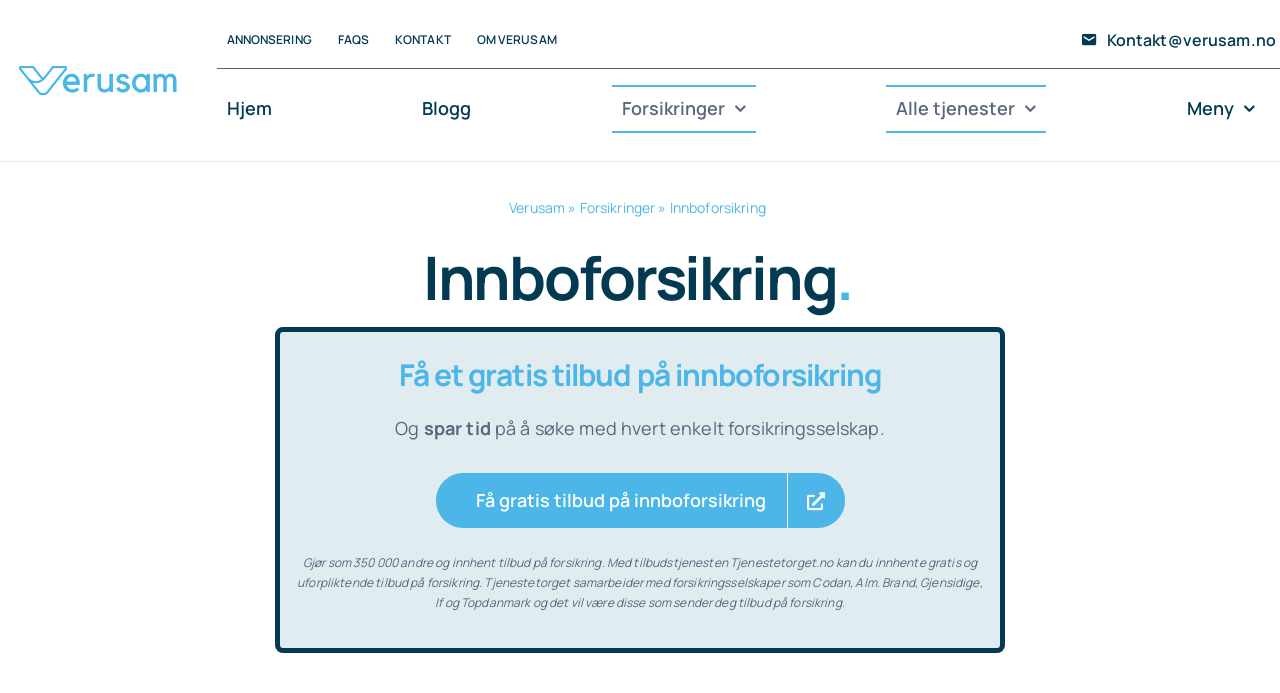

--- FILE ---
content_type: text/html; charset=UTF-8
request_url: https://www.verusam.no/forsikringer/innboforsikring/
body_size: 26583
content:
<!DOCTYPE html>
<html class="avada-html-layout-wide avada-html-header-position-top avada-is-100-percent-template" lang="nb-NO" prefix="og: http://ogp.me/ns# fb: http://ogp.me/ns/fb#" prefix="og: https://ogp.me/ns#">
<head><meta http-equiv="Content-Type" content="text/html; charset=utf-8"/><script>if(navigator.userAgent.match(/MSIE|Internet Explorer/i)||navigator.userAgent.match(/Trident\/7\..*?rv:11/i)){var href=document.location.href;if(!href.match(/[?&]nowprocket/)){if(href.indexOf("?")==-1){if(href.indexOf("#")==-1){document.location.href=href+"?nowprocket=1"}else{document.location.href=href.replace("#","?nowprocket=1#")}}else{if(href.indexOf("#")==-1){document.location.href=href+"&nowprocket=1"}else{document.location.href=href.replace("#","&nowprocket=1#")}}}}</script><script>(()=>{class RocketLazyLoadScripts{constructor(){this.v="1.2.6",this.triggerEvents=["keydown","mousedown","mousemove","touchmove","touchstart","touchend","wheel"],this.userEventHandler=this.t.bind(this),this.touchStartHandler=this.i.bind(this),this.touchMoveHandler=this.o.bind(this),this.touchEndHandler=this.h.bind(this),this.clickHandler=this.u.bind(this),this.interceptedClicks=[],this.interceptedClickListeners=[],this.l(this),window.addEventListener("pageshow",(t=>{this.persisted=t.persisted,this.everythingLoaded&&this.m()})),this.CSPIssue=sessionStorage.getItem("rocketCSPIssue"),document.addEventListener("securitypolicyviolation",(t=>{this.CSPIssue||"script-src-elem"!==t.violatedDirective||"data"!==t.blockedURI||(this.CSPIssue=!0,sessionStorage.setItem("rocketCSPIssue",!0))})),document.addEventListener("DOMContentLoaded",(()=>{this.k()})),this.delayedScripts={normal:[],async:[],defer:[]},this.trash=[],this.allJQueries=[]}p(t){document.hidden?t.t():(this.triggerEvents.forEach((e=>window.addEventListener(e,t.userEventHandler,{passive:!0}))),window.addEventListener("touchstart",t.touchStartHandler,{passive:!0}),window.addEventListener("mousedown",t.touchStartHandler),document.addEventListener("visibilitychange",t.userEventHandler))}_(){this.triggerEvents.forEach((t=>window.removeEventListener(t,this.userEventHandler,{passive:!0}))),document.removeEventListener("visibilitychange",this.userEventHandler)}i(t){"HTML"!==t.target.tagName&&(window.addEventListener("touchend",this.touchEndHandler),window.addEventListener("mouseup",this.touchEndHandler),window.addEventListener("touchmove",this.touchMoveHandler,{passive:!0}),window.addEventListener("mousemove",this.touchMoveHandler),t.target.addEventListener("click",this.clickHandler),this.L(t.target,!0),this.S(t.target,"onclick","rocket-onclick"),this.C())}o(t){window.removeEventListener("touchend",this.touchEndHandler),window.removeEventListener("mouseup",this.touchEndHandler),window.removeEventListener("touchmove",this.touchMoveHandler,{passive:!0}),window.removeEventListener("mousemove",this.touchMoveHandler),t.target.removeEventListener("click",this.clickHandler),this.L(t.target,!1),this.S(t.target,"rocket-onclick","onclick"),this.M()}h(){window.removeEventListener("touchend",this.touchEndHandler),window.removeEventListener("mouseup",this.touchEndHandler),window.removeEventListener("touchmove",this.touchMoveHandler,{passive:!0}),window.removeEventListener("mousemove",this.touchMoveHandler)}u(t){t.target.removeEventListener("click",this.clickHandler),this.L(t.target,!1),this.S(t.target,"rocket-onclick","onclick"),this.interceptedClicks.push(t),t.preventDefault(),t.stopPropagation(),t.stopImmediatePropagation(),this.M()}O(){window.removeEventListener("touchstart",this.touchStartHandler,{passive:!0}),window.removeEventListener("mousedown",this.touchStartHandler),this.interceptedClicks.forEach((t=>{t.target.dispatchEvent(new MouseEvent("click",{view:t.view,bubbles:!0,cancelable:!0}))}))}l(t){EventTarget.prototype.addEventListenerWPRocketBase=EventTarget.prototype.addEventListener,EventTarget.prototype.addEventListener=function(e,i,o){"click"!==e||t.windowLoaded||i===t.clickHandler||t.interceptedClickListeners.push({target:this,func:i,options:o}),(this||window).addEventListenerWPRocketBase(e,i,o)}}L(t,e){this.interceptedClickListeners.forEach((i=>{i.target===t&&(e?t.removeEventListener("click",i.func,i.options):t.addEventListener("click",i.func,i.options))})),t.parentNode!==document.documentElement&&this.L(t.parentNode,e)}D(){return new Promise((t=>{this.P?this.M=t:t()}))}C(){this.P=!0}M(){this.P=!1}S(t,e,i){t.hasAttribute&&t.hasAttribute(e)&&(event.target.setAttribute(i,event.target.getAttribute(e)),event.target.removeAttribute(e))}t(){this._(this),"loading"===document.readyState?document.addEventListener("DOMContentLoaded",this.R.bind(this)):this.R()}k(){let t=[];document.querySelectorAll("script[type=rocketlazyloadscript][data-rocket-src]").forEach((e=>{let i=e.getAttribute("data-rocket-src");if(i&&!i.startsWith("data:")){0===i.indexOf("//")&&(i=location.protocol+i);try{const o=new URL(i).origin;o!==location.origin&&t.push({src:o,crossOrigin:e.crossOrigin||"module"===e.getAttribute("data-rocket-type")})}catch(t){}}})),t=[...new Map(t.map((t=>[JSON.stringify(t),t]))).values()],this.T(t,"preconnect")}async R(){this.lastBreath=Date.now(),this.j(this),this.F(this),this.I(),this.W(),this.q(),await this.A(this.delayedScripts.normal),await this.A(this.delayedScripts.defer),await this.A(this.delayedScripts.async);try{await this.U(),await this.H(this),await this.J()}catch(t){console.error(t)}window.dispatchEvent(new Event("rocket-allScriptsLoaded")),this.everythingLoaded=!0,this.D().then((()=>{this.O()})),this.N()}W(){document.querySelectorAll("script[type=rocketlazyloadscript]").forEach((t=>{t.hasAttribute("data-rocket-src")?t.hasAttribute("async")&&!1!==t.async?this.delayedScripts.async.push(t):t.hasAttribute("defer")&&!1!==t.defer||"module"===t.getAttribute("data-rocket-type")?this.delayedScripts.defer.push(t):this.delayedScripts.normal.push(t):this.delayedScripts.normal.push(t)}))}async B(t){if(await this.G(),!0!==t.noModule||!("noModule"in HTMLScriptElement.prototype))return new Promise((e=>{let i;function o(){(i||t).setAttribute("data-rocket-status","executed"),e()}try{if(navigator.userAgent.indexOf("Firefox/")>0||""===navigator.vendor||this.CSPIssue)i=document.createElement("script"),[...t.attributes].forEach((t=>{let e=t.nodeName;"type"!==e&&("data-rocket-type"===e&&(e="type"),"data-rocket-src"===e&&(e="src"),i.setAttribute(e,t.nodeValue))})),t.text&&(i.text=t.text),i.hasAttribute("src")?(i.addEventListener("load",o),i.addEventListener("error",(function(){i.setAttribute("data-rocket-status","failed-network"),e()})),setTimeout((()=>{i.isConnected||e()}),1)):(i.text=t.text,o()),t.parentNode.replaceChild(i,t);else{const i=t.getAttribute("data-rocket-type"),s=t.getAttribute("data-rocket-src");i?(t.type=i,t.removeAttribute("data-rocket-type")):t.removeAttribute("type"),t.addEventListener("load",o),t.addEventListener("error",(i=>{this.CSPIssue&&i.target.src.startsWith("data:")?(console.log("WPRocket: data-uri blocked by CSP -> fallback"),t.removeAttribute("src"),this.B(t).then(e)):(t.setAttribute("data-rocket-status","failed-network"),e())})),s?(t.removeAttribute("data-rocket-src"),t.src=s):t.src="data:text/javascript;base64,"+window.btoa(unescape(encodeURIComponent(t.text)))}}catch(i){t.setAttribute("data-rocket-status","failed-transform"),e()}}));t.setAttribute("data-rocket-status","skipped")}async A(t){const e=t.shift();return e&&e.isConnected?(await this.B(e),this.A(t)):Promise.resolve()}q(){this.T([...this.delayedScripts.normal,...this.delayedScripts.defer,...this.delayedScripts.async],"preload")}T(t,e){var i=document.createDocumentFragment();t.forEach((t=>{const o=t.getAttribute&&t.getAttribute("data-rocket-src")||t.src;if(o&&!o.startsWith("data:")){const s=document.createElement("link");s.href=o,s.rel=e,"preconnect"!==e&&(s.as="script"),t.getAttribute&&"module"===t.getAttribute("data-rocket-type")&&(s.crossOrigin=!0),t.crossOrigin&&(s.crossOrigin=t.crossOrigin),t.integrity&&(s.integrity=t.integrity),i.appendChild(s),this.trash.push(s)}})),document.head.appendChild(i)}j(t){let e={};function i(i,o){return e[o].eventsToRewrite.indexOf(i)>=0&&!t.everythingLoaded?"rocket-"+i:i}function o(t,o){!function(t){e[t]||(e[t]={originalFunctions:{add:t.addEventListener,remove:t.removeEventListener},eventsToRewrite:[]},t.addEventListener=function(){arguments[0]=i(arguments[0],t),e[t].originalFunctions.add.apply(t,arguments)},t.removeEventListener=function(){arguments[0]=i(arguments[0],t),e[t].originalFunctions.remove.apply(t,arguments)})}(t),e[t].eventsToRewrite.push(o)}function s(e,i){let o=e[i];e[i]=null,Object.defineProperty(e,i,{get:()=>o||function(){},set(s){t.everythingLoaded?o=s:e["rocket"+i]=o=s}})}o(document,"DOMContentLoaded"),o(window,"DOMContentLoaded"),o(window,"load"),o(window,"pageshow"),o(document,"readystatechange"),s(document,"onreadystatechange"),s(window,"onload"),s(window,"onpageshow");try{Object.defineProperty(document,"readyState",{get:()=>t.rocketReadyState,set(e){t.rocketReadyState=e},configurable:!0}),document.readyState="loading"}catch(t){console.log("WPRocket DJE readyState conflict, bypassing")}}F(t){let e;function i(e){return t.everythingLoaded?e:e.split(" ").map((t=>"load"===t||0===t.indexOf("load.")?"rocket-jquery-load":t)).join(" ")}function o(o){function s(t){const e=o.fn[t];o.fn[t]=o.fn.init.prototype[t]=function(){return this[0]===window&&("string"==typeof arguments[0]||arguments[0]instanceof String?arguments[0]=i(arguments[0]):"object"==typeof arguments[0]&&Object.keys(arguments[0]).forEach((t=>{const e=arguments[0][t];delete arguments[0][t],arguments[0][i(t)]=e}))),e.apply(this,arguments),this}}o&&o.fn&&!t.allJQueries.includes(o)&&(o.fn.ready=o.fn.init.prototype.ready=function(e){return t.domReadyFired?e.bind(document)(o):document.addEventListener("rocket-DOMContentLoaded",(()=>e.bind(document)(o))),o([])},s("on"),s("one"),t.allJQueries.push(o)),e=o}o(window.jQuery),Object.defineProperty(window,"jQuery",{get:()=>e,set(t){o(t)}})}async H(t){const e=document.querySelector("script[data-webpack]");e&&(await async function(){return new Promise((t=>{e.addEventListener("load",t),e.addEventListener("error",t)}))}(),await t.K(),await t.H(t))}async U(){this.domReadyFired=!0;try{document.readyState="interactive"}catch(t){}await this.G(),document.dispatchEvent(new Event("rocket-readystatechange")),await this.G(),document.rocketonreadystatechange&&document.rocketonreadystatechange(),await this.G(),document.dispatchEvent(new Event("rocket-DOMContentLoaded")),await this.G(),window.dispatchEvent(new Event("rocket-DOMContentLoaded"))}async J(){try{document.readyState="complete"}catch(t){}await this.G(),document.dispatchEvent(new Event("rocket-readystatechange")),await this.G(),document.rocketonreadystatechange&&document.rocketonreadystatechange(),await this.G(),window.dispatchEvent(new Event("rocket-load")),await this.G(),window.rocketonload&&window.rocketonload(),await this.G(),this.allJQueries.forEach((t=>t(window).trigger("rocket-jquery-load"))),await this.G();const t=new Event("rocket-pageshow");t.persisted=this.persisted,window.dispatchEvent(t),await this.G(),window.rocketonpageshow&&window.rocketonpageshow({persisted:this.persisted}),this.windowLoaded=!0}m(){document.onreadystatechange&&document.onreadystatechange(),window.onload&&window.onload(),window.onpageshow&&window.onpageshow({persisted:this.persisted})}I(){const t=new Map;document.write=document.writeln=function(e){const i=document.currentScript;i||console.error("WPRocket unable to document.write this: "+e);const o=document.createRange(),s=i.parentElement;let n=t.get(i);void 0===n&&(n=i.nextSibling,t.set(i,n));const c=document.createDocumentFragment();o.setStart(c,0),c.appendChild(o.createContextualFragment(e)),s.insertBefore(c,n)}}async G(){Date.now()-this.lastBreath>45&&(await this.K(),this.lastBreath=Date.now())}async K(){return document.hidden?new Promise((t=>setTimeout(t))):new Promise((t=>requestAnimationFrame(t)))}N(){this.trash.forEach((t=>t.remove()))}static run(){const t=new RocketLazyLoadScripts;t.p(t)}}RocketLazyLoadScripts.run()})();</script>
	<meta http-equiv="X-UA-Compatible" content="IE=edge" />
	
	<meta name="viewport" content="width=device-width, initial-scale=1" />
	
<!-- Search Engine Optimization by Rank Math PRO - https://rankmath.com/ -->
<title>Innboforsikring &raquo; Verusam</title><link rel="preload" data-rocket-preload as="image" href="https://www.verusam.no/wp-content/uploads/2022/12/Alt-du-trenger-a-vite-om-innboforsikring.png" fetchpriority="high">
<meta name="description" content="Få et gratis tilbud på innboforsikring"/>
<meta name="robots" content="follow, index, max-snippet:-1, max-video-preview:-1, max-image-preview:large"/>
<link rel="canonical" href="https://www.verusam.no/forsikringer/innboforsikring/" />
<meta property="og:locale" content="nb_NO" />
<meta property="og:type" content="article" />
<meta property="og:title" content="Innboforsikring &raquo; Verusam" />
<meta property="og:description" content="Få et gratis tilbud på innboforsikring" />
<meta property="og:url" content="https://www.verusam.no/forsikringer/innboforsikring/" />
<meta property="og:site_name" content="Verusam" />
<meta property="article:author" content="https://www.facebook.com/sfonvig" />
<meta property="og:updated_time" content="2022-12-29T15:52:09+01:00" />
<meta property="og:image" content="https://www.verusam.no/wp-content/uploads/2022/08/Verusam-social.png" />
<meta property="og:image:secure_url" content="https://www.verusam.no/wp-content/uploads/2022/08/Verusam-social.png" />
<meta property="og:image:width" content="1200" />
<meta property="og:image:height" content="630" />
<meta property="og:image:alt" content="Innboforsikring" />
<meta property="og:image:type" content="image/png" />
<meta property="article:published_time" content="2022-11-21T16:54:02+01:00" />
<meta property="article:modified_time" content="2022-12-29T15:52:09+01:00" />
<meta name="twitter:card" content="summary_large_image" />
<meta name="twitter:title" content="Innboforsikring &raquo; Verusam" />
<meta name="twitter:description" content="Få et gratis tilbud på innboforsikring" />
<meta name="twitter:image" content="https://www.verusam.no/wp-content/uploads/2022/08/Verusam-social.png" />
<script type="application/ld+json" class="rank-math-schema-pro">{"@context":"https://schema.org","@graph":[{"@type":"Place","@id":"https://www.verusam.no/#place","geo":{"@type":"GeoCoordinates","latitude":"59.8662955","longitude":"10.8203271"},"hasMap":"https://www.google.com/maps/search/?api=1&amp;query=59.8662955,10.8203271","address":{"@type":"PostalAddress","streetAddress":"Mellomb\u00f8lgen 54","addressLocality":"Bergkrystallen","addressRegion":"Oslo","postalCode":"1157","addressCountry":"Norway"}},{"@type":"Organization","@id":"https://www.verusam.no/#organization","name":"Verusam","url":"https://www.verusam.no","email":"kontakt@verusam.no","address":{"@type":"PostalAddress","streetAddress":"Mellomb\u00f8lgen 54","addressLocality":"Bergkrystallen","addressRegion":"Oslo","postalCode":"1157","addressCountry":"Norway"},"logo":{"@type":"ImageObject","@id":"https://www.verusam.no/#logo","url":"https://www.verusam.no/wp-content/uploads/2022/08/Verusam-Organization.png","contentUrl":"https://www.verusam.no/wp-content/uploads/2022/08/Verusam-Organization.png","caption":"Verusam","inLanguage":"nb-NO","width":"112","height":"112"},"contactPoint":[{"@type":"ContactPoint","telephone":"+47-466-333-85","contactType":"customer support"}],"location":{"@id":"https://www.verusam.no/#place"}},{"@type":"WebSite","@id":"https://www.verusam.no/#website","url":"https://www.verusam.no","name":"Verusam","alternateName":"Verusam.no","publisher":{"@id":"https://www.verusam.no/#organization"},"inLanguage":"nb-NO"},{"@type":"ImageObject","@id":"https://www.verusam.no/wp-content/uploads/2022/08/Verusam-social.png","url":"https://www.verusam.no/wp-content/uploads/2022/08/Verusam-social.png","width":"1200","height":"630","inLanguage":"nb-NO"},{"@type":"BreadcrumbList","@id":"https://www.verusam.no/forsikringer/innboforsikring/#breadcrumb","itemListElement":[{"@type":"ListItem","position":"1","item":{"@id":"https://www.verusam.no","name":"Verusam"}},{"@type":"ListItem","position":"2","item":{"@id":"https://www.verusam.no/forsikringer/","name":"Forsikringer"}},{"@type":"ListItem","position":"3","item":{"@id":"https://www.verusam.no/forsikringer/innboforsikring/","name":"Innboforsikring"}}]},{"@type":"WebPage","@id":"https://www.verusam.no/forsikringer/innboforsikring/#webpage","url":"https://www.verusam.no/forsikringer/innboforsikring/","name":"Innboforsikring &raquo; Verusam","datePublished":"2022-11-21T16:54:02+01:00","dateModified":"2022-12-29T15:52:09+01:00","isPartOf":{"@id":"https://www.verusam.no/#website"},"primaryImageOfPage":{"@id":"https://www.verusam.no/wp-content/uploads/2022/08/Verusam-social.png"},"inLanguage":"nb-NO","breadcrumb":{"@id":"https://www.verusam.no/forsikringer/innboforsikring/#breadcrumb"}},{"@type":"Person","@id":"https://www.verusam.no/forsikringer/innboforsikring/#author","name":"Steffen Fonvig","image":{"@type":"ImageObject","@id":"https://secure.gravatar.com/avatar/7ecb0a6ed313889463fbffa09b0fa8fc74ef1a7fe39b643ecb722ddb0e7b83df?s=96&amp;d=mm&amp;r=g","url":"https://secure.gravatar.com/avatar/7ecb0a6ed313889463fbffa09b0fa8fc74ef1a7fe39b643ecb722ddb0e7b83df?s=96&amp;d=mm&amp;r=g","caption":"Steffen Fonvig","inLanguage":"nb-NO"},"sameAs":["https://www.verusam.no","https://www.facebook.com/sfonvig"],"worksFor":{"@id":"https://www.verusam.no/#organization"}},{"@type":"Article","headline":"Innboforsikring &raquo; Verusam","datePublished":"2022-11-21T16:54:02+01:00","dateModified":"2022-12-29T15:52:09+01:00","author":{"@id":"https://www.verusam.no/forsikringer/innboforsikring/#author","name":"Steffen Fonvig"},"publisher":{"@id":"https://www.verusam.no/#organization"},"description":"F\u00e5 et gratis tilbud p\u00e5 innboforsikring","name":"Innboforsikring &raquo; Verusam","@id":"https://www.verusam.no/forsikringer/innboforsikring/#richSnippet","isPartOf":{"@id":"https://www.verusam.no/forsikringer/innboforsikring/#webpage"},"image":{"@id":"https://www.verusam.no/wp-content/uploads/2022/08/Verusam-social.png"},"inLanguage":"nb-NO","mainEntityOfPage":{"@id":"https://www.verusam.no/forsikringer/innboforsikring/#webpage"}}]}</script>
<!-- /Rank Math WordPress SEO plugin -->


<link rel="alternate" type="application/rss+xml" title="Verusam &raquo; strøm" href="https://www.verusam.no/feed/" />
<link rel="alternate" type="application/rss+xml" title="Verusam &raquo; kommentarstrøm" href="https://www.verusam.no/comments/feed/" />
								<link rel="icon" href="https://www.verusam.no/wp-content/uploads/2022/04/Verusam-Fav-Icon.png" type="image/png" />
		
		
		
				<link rel="alternate" title="oEmbed (JSON)" type="application/json+oembed" href="https://www.verusam.no/wp-json/oembed/1.0/embed?url=https%3A%2F%2Fwww.verusam.no%2Fforsikringer%2Finnboforsikring%2F" />
<link rel="alternate" title="oEmbed (XML)" type="text/xml+oembed" href="https://www.verusam.no/wp-json/oembed/1.0/embed?url=https%3A%2F%2Fwww.verusam.no%2Fforsikringer%2Finnboforsikring%2F&#038;format=xml" />
					<meta name="description" content="Få et gratis tilbud på innboforsikring 

Og spar tid på å søke med hvert enkelt forsikringsselskap. Få gratis tilbud på innboforsikring 

Gjør som 350 000 andre og innhent tilbud på forsikring. Med tilbudstjenesten Tjenestetorget.no kan du innhente gratis og uforpliktende tilbud på forsikring. Tjenestetorget samarbeider med forsikringsselskaper som Codan, Alm. Brand, Gjensidige, If og Topdanmark"/>
				
		<meta property="og:locale" content="nb_NO"/>
		<meta property="og:type" content="article"/>
		<meta property="og:site_name" content="Verusam"/>
		<meta property="og:title" content="Innboforsikring &raquo; Verusam"/>
				<meta property="og:description" content="Få et gratis tilbud på innboforsikring 

Og spar tid på å søke med hvert enkelt forsikringsselskap. Få gratis tilbud på innboforsikring 

Gjør som 350 000 andre og innhent tilbud på forsikring. Med tilbudstjenesten Tjenestetorget.no kan du innhente gratis og uforpliktende tilbud på forsikring. Tjenestetorget samarbeider med forsikringsselskaper som Codan, Alm. Brand, Gjensidige, If og Topdanmark"/>
				<meta property="og:url" content="https://www.verusam.no/forsikringer/innboforsikring/"/>
													<meta property="article:modified_time" content="2022-12-29T14:52:09+01:00"/>
											<meta property="og:image" content="https://www.verusam.no/wp-content/uploads/2022/04/Logo-Verusam.png"/>
		<meta property="og:image:width" content="323"/>
		<meta property="og:image:height" content="70"/>
		<meta property="og:image:type" content="image/png"/>
				<style id='wp-img-auto-sizes-contain-inline-css' type='text/css'>
img:is([sizes=auto i],[sizes^="auto," i]){contain-intrinsic-size:3000px 1500px}
/*# sourceURL=wp-img-auto-sizes-contain-inline-css */
</style>
<link rel='stylesheet' id='fusion-dynamic-css-css' href='https://www.verusam.no/wp-content/uploads/fusion-styles/948e31e753c8b7974efff42d8f82e7d2.min.css?ver=3.14.2' type='text/css' media='all' />
<script type="rocketlazyloadscript" data-rocket-type="text/javascript" data-rocket-src="https://www.verusam.no/wp-includes/js/jquery/jquery.min.js?ver=3.7.1" id="jquery-core-js"></script>
<link rel="https://api.w.org/" href="https://www.verusam.no/wp-json/" /><link rel="alternate" title="JSON" type="application/json" href="https://www.verusam.no/wp-json/wp/v2/pages/3696" /><link rel="EditURI" type="application/rsd+xml" title="RSD" href="https://www.verusam.no/xmlrpc.php?rsd" />
<meta name="generator" content="WordPress 6.9" />
<link rel='shortlink' href='https://www.verusam.no/?p=3696' />
<style type="text/css" id="css-fb-visibility">@media screen and (max-width: 640px){.fusion-no-small-visibility{display:none !important;}body .sm-text-align-center{text-align:center !important;}body .sm-text-align-left{text-align:left !important;}body .sm-text-align-right{text-align:right !important;}body .sm-text-align-justify{text-align:justify !important;}body .sm-flex-align-center{justify-content:center !important;}body .sm-flex-align-flex-start{justify-content:flex-start !important;}body .sm-flex-align-flex-end{justify-content:flex-end !important;}body .sm-mx-auto{margin-left:auto !important;margin-right:auto !important;}body .sm-ml-auto{margin-left:auto !important;}body .sm-mr-auto{margin-right:auto !important;}body .fusion-absolute-position-small{position:absolute;width:100%;}.awb-sticky.awb-sticky-small{ position: sticky; top: var(--awb-sticky-offset,0); }}@media screen and (min-width: 641px) and (max-width: 1200px){.fusion-no-medium-visibility{display:none !important;}body .md-text-align-center{text-align:center !important;}body .md-text-align-left{text-align:left !important;}body .md-text-align-right{text-align:right !important;}body .md-text-align-justify{text-align:justify !important;}body .md-flex-align-center{justify-content:center !important;}body .md-flex-align-flex-start{justify-content:flex-start !important;}body .md-flex-align-flex-end{justify-content:flex-end !important;}body .md-mx-auto{margin-left:auto !important;margin-right:auto !important;}body .md-ml-auto{margin-left:auto !important;}body .md-mr-auto{margin-right:auto !important;}body .fusion-absolute-position-medium{position:absolute;width:100%;}.awb-sticky.awb-sticky-medium{ position: sticky; top: var(--awb-sticky-offset,0); }}@media screen and (min-width: 1201px){.fusion-no-large-visibility{display:none !important;}body .lg-text-align-center{text-align:center !important;}body .lg-text-align-left{text-align:left !important;}body .lg-text-align-right{text-align:right !important;}body .lg-text-align-justify{text-align:justify !important;}body .lg-flex-align-center{justify-content:center !important;}body .lg-flex-align-flex-start{justify-content:flex-start !important;}body .lg-flex-align-flex-end{justify-content:flex-end !important;}body .lg-mx-auto{margin-left:auto !important;margin-right:auto !important;}body .lg-ml-auto{margin-left:auto !important;}body .lg-mr-auto{margin-right:auto !important;}body .fusion-absolute-position-large{position:absolute;width:100%;}.awb-sticky.awb-sticky-large{ position: sticky; top: var(--awb-sticky-offset,0); }}</style><style type="text/css">.recentcomments a{display:inline !important;padding:0 !important;margin:0 !important;}</style>		<script type="rocketlazyloadscript" data-rocket-type="text/javascript">
			var doc = document.documentElement;
			doc.setAttribute( 'data-useragent', navigator.userAgent );
		</script>
		<noscript><style id="rocket-lazyload-nojs-css">.rll-youtube-player, [data-lazy-src]{display:none !important;}</style></noscript>
	<!-- Google Tag Manager -->
<script>(function(w,d,s,l,i){w[l]=w[l]||[];w[l].push({'gtm.start':
new Date().getTime(),event:'gtm.js'});var f=d.getElementsByTagName(s)[0],
j=d.createElement(s),dl=l!='dataLayer'?'&l='+l:'';j.async=true;j.src=
'https://www.googletagmanager.com/gtm.js?id='+i+dl;f.parentNode.insertBefore(j,f);
})(window,document,'script','dataLayer','GTM-PR3TNVQ');</script>
<!-- End Google Tag Manager --><style id='global-styles-inline-css' type='text/css'>
:root{--wp--preset--aspect-ratio--square: 1;--wp--preset--aspect-ratio--4-3: 4/3;--wp--preset--aspect-ratio--3-4: 3/4;--wp--preset--aspect-ratio--3-2: 3/2;--wp--preset--aspect-ratio--2-3: 2/3;--wp--preset--aspect-ratio--16-9: 16/9;--wp--preset--aspect-ratio--9-16: 9/16;--wp--preset--color--black: #000000;--wp--preset--color--cyan-bluish-gray: #abb8c3;--wp--preset--color--white: #ffffff;--wp--preset--color--pale-pink: #f78da7;--wp--preset--color--vivid-red: #cf2e2e;--wp--preset--color--luminous-vivid-orange: #ff6900;--wp--preset--color--luminous-vivid-amber: #fcb900;--wp--preset--color--light-green-cyan: #7bdcb5;--wp--preset--color--vivid-green-cyan: #00d084;--wp--preset--color--pale-cyan-blue: #8ed1fc;--wp--preset--color--vivid-cyan-blue: #0693e3;--wp--preset--color--vivid-purple: #9b51e0;--wp--preset--color--awb-color-1: #ffffff;--wp--preset--color--awb-color-2: #f9fafb;--wp--preset--color--awb-color-3: #e8ebef;--wp--preset--color--awb-color-4: #e0ecf0;--wp--preset--color--awb-color-5: #4bb6e7;--wp--preset--color--awb-color-6: #0028f2;--wp--preset--color--awb-color-7: #4bb6e7;--wp--preset--color--awb-color-8: #59667d;--wp--preset--color--awb-color-custom-10: #023a51;--wp--preset--gradient--vivid-cyan-blue-to-vivid-purple: linear-gradient(135deg,rgb(6,147,227) 0%,rgb(155,81,224) 100%);--wp--preset--gradient--light-green-cyan-to-vivid-green-cyan: linear-gradient(135deg,rgb(122,220,180) 0%,rgb(0,208,130) 100%);--wp--preset--gradient--luminous-vivid-amber-to-luminous-vivid-orange: linear-gradient(135deg,rgb(252,185,0) 0%,rgb(255,105,0) 100%);--wp--preset--gradient--luminous-vivid-orange-to-vivid-red: linear-gradient(135deg,rgb(255,105,0) 0%,rgb(207,46,46) 100%);--wp--preset--gradient--very-light-gray-to-cyan-bluish-gray: linear-gradient(135deg,rgb(238,238,238) 0%,rgb(169,184,195) 100%);--wp--preset--gradient--cool-to-warm-spectrum: linear-gradient(135deg,rgb(74,234,220) 0%,rgb(151,120,209) 20%,rgb(207,42,186) 40%,rgb(238,44,130) 60%,rgb(251,105,98) 80%,rgb(254,248,76) 100%);--wp--preset--gradient--blush-light-purple: linear-gradient(135deg,rgb(255,206,236) 0%,rgb(152,150,240) 100%);--wp--preset--gradient--blush-bordeaux: linear-gradient(135deg,rgb(254,205,165) 0%,rgb(254,45,45) 50%,rgb(107,0,62) 100%);--wp--preset--gradient--luminous-dusk: linear-gradient(135deg,rgb(255,203,112) 0%,rgb(199,81,192) 50%,rgb(65,88,208) 100%);--wp--preset--gradient--pale-ocean: linear-gradient(135deg,rgb(255,245,203) 0%,rgb(182,227,212) 50%,rgb(51,167,181) 100%);--wp--preset--gradient--electric-grass: linear-gradient(135deg,rgb(202,248,128) 0%,rgb(113,206,126) 100%);--wp--preset--gradient--midnight: linear-gradient(135deg,rgb(2,3,129) 0%,rgb(40,116,252) 100%);--wp--preset--font-size--small: 13.5px;--wp--preset--font-size--medium: 20px;--wp--preset--font-size--large: 27px;--wp--preset--font-size--x-large: 42px;--wp--preset--font-size--normal: 18px;--wp--preset--font-size--xlarge: 36px;--wp--preset--font-size--huge: 54px;--wp--preset--spacing--20: 0.44rem;--wp--preset--spacing--30: 0.67rem;--wp--preset--spacing--40: 1rem;--wp--preset--spacing--50: 1.5rem;--wp--preset--spacing--60: 2.25rem;--wp--preset--spacing--70: 3.38rem;--wp--preset--spacing--80: 5.06rem;--wp--preset--shadow--natural: 6px 6px 9px rgba(0, 0, 0, 0.2);--wp--preset--shadow--deep: 12px 12px 50px rgba(0, 0, 0, 0.4);--wp--preset--shadow--sharp: 6px 6px 0px rgba(0, 0, 0, 0.2);--wp--preset--shadow--outlined: 6px 6px 0px -3px rgb(255, 255, 255), 6px 6px rgb(0, 0, 0);--wp--preset--shadow--crisp: 6px 6px 0px rgb(0, 0, 0);}:where(.is-layout-flex){gap: 0.5em;}:where(.is-layout-grid){gap: 0.5em;}body .is-layout-flex{display: flex;}.is-layout-flex{flex-wrap: wrap;align-items: center;}.is-layout-flex > :is(*, div){margin: 0;}body .is-layout-grid{display: grid;}.is-layout-grid > :is(*, div){margin: 0;}:where(.wp-block-columns.is-layout-flex){gap: 2em;}:where(.wp-block-columns.is-layout-grid){gap: 2em;}:where(.wp-block-post-template.is-layout-flex){gap: 1.25em;}:where(.wp-block-post-template.is-layout-grid){gap: 1.25em;}.has-black-color{color: var(--wp--preset--color--black) !important;}.has-cyan-bluish-gray-color{color: var(--wp--preset--color--cyan-bluish-gray) !important;}.has-white-color{color: var(--wp--preset--color--white) !important;}.has-pale-pink-color{color: var(--wp--preset--color--pale-pink) !important;}.has-vivid-red-color{color: var(--wp--preset--color--vivid-red) !important;}.has-luminous-vivid-orange-color{color: var(--wp--preset--color--luminous-vivid-orange) !important;}.has-luminous-vivid-amber-color{color: var(--wp--preset--color--luminous-vivid-amber) !important;}.has-light-green-cyan-color{color: var(--wp--preset--color--light-green-cyan) !important;}.has-vivid-green-cyan-color{color: var(--wp--preset--color--vivid-green-cyan) !important;}.has-pale-cyan-blue-color{color: var(--wp--preset--color--pale-cyan-blue) !important;}.has-vivid-cyan-blue-color{color: var(--wp--preset--color--vivid-cyan-blue) !important;}.has-vivid-purple-color{color: var(--wp--preset--color--vivid-purple) !important;}.has-black-background-color{background-color: var(--wp--preset--color--black) !important;}.has-cyan-bluish-gray-background-color{background-color: var(--wp--preset--color--cyan-bluish-gray) !important;}.has-white-background-color{background-color: var(--wp--preset--color--white) !important;}.has-pale-pink-background-color{background-color: var(--wp--preset--color--pale-pink) !important;}.has-vivid-red-background-color{background-color: var(--wp--preset--color--vivid-red) !important;}.has-luminous-vivid-orange-background-color{background-color: var(--wp--preset--color--luminous-vivid-orange) !important;}.has-luminous-vivid-amber-background-color{background-color: var(--wp--preset--color--luminous-vivid-amber) !important;}.has-light-green-cyan-background-color{background-color: var(--wp--preset--color--light-green-cyan) !important;}.has-vivid-green-cyan-background-color{background-color: var(--wp--preset--color--vivid-green-cyan) !important;}.has-pale-cyan-blue-background-color{background-color: var(--wp--preset--color--pale-cyan-blue) !important;}.has-vivid-cyan-blue-background-color{background-color: var(--wp--preset--color--vivid-cyan-blue) !important;}.has-vivid-purple-background-color{background-color: var(--wp--preset--color--vivid-purple) !important;}.has-black-border-color{border-color: var(--wp--preset--color--black) !important;}.has-cyan-bluish-gray-border-color{border-color: var(--wp--preset--color--cyan-bluish-gray) !important;}.has-white-border-color{border-color: var(--wp--preset--color--white) !important;}.has-pale-pink-border-color{border-color: var(--wp--preset--color--pale-pink) !important;}.has-vivid-red-border-color{border-color: var(--wp--preset--color--vivid-red) !important;}.has-luminous-vivid-orange-border-color{border-color: var(--wp--preset--color--luminous-vivid-orange) !important;}.has-luminous-vivid-amber-border-color{border-color: var(--wp--preset--color--luminous-vivid-amber) !important;}.has-light-green-cyan-border-color{border-color: var(--wp--preset--color--light-green-cyan) !important;}.has-vivid-green-cyan-border-color{border-color: var(--wp--preset--color--vivid-green-cyan) !important;}.has-pale-cyan-blue-border-color{border-color: var(--wp--preset--color--pale-cyan-blue) !important;}.has-vivid-cyan-blue-border-color{border-color: var(--wp--preset--color--vivid-cyan-blue) !important;}.has-vivid-purple-border-color{border-color: var(--wp--preset--color--vivid-purple) !important;}.has-vivid-cyan-blue-to-vivid-purple-gradient-background{background: var(--wp--preset--gradient--vivid-cyan-blue-to-vivid-purple) !important;}.has-light-green-cyan-to-vivid-green-cyan-gradient-background{background: var(--wp--preset--gradient--light-green-cyan-to-vivid-green-cyan) !important;}.has-luminous-vivid-amber-to-luminous-vivid-orange-gradient-background{background: var(--wp--preset--gradient--luminous-vivid-amber-to-luminous-vivid-orange) !important;}.has-luminous-vivid-orange-to-vivid-red-gradient-background{background: var(--wp--preset--gradient--luminous-vivid-orange-to-vivid-red) !important;}.has-very-light-gray-to-cyan-bluish-gray-gradient-background{background: var(--wp--preset--gradient--very-light-gray-to-cyan-bluish-gray) !important;}.has-cool-to-warm-spectrum-gradient-background{background: var(--wp--preset--gradient--cool-to-warm-spectrum) !important;}.has-blush-light-purple-gradient-background{background: var(--wp--preset--gradient--blush-light-purple) !important;}.has-blush-bordeaux-gradient-background{background: var(--wp--preset--gradient--blush-bordeaux) !important;}.has-luminous-dusk-gradient-background{background: var(--wp--preset--gradient--luminous-dusk) !important;}.has-pale-ocean-gradient-background{background: var(--wp--preset--gradient--pale-ocean) !important;}.has-electric-grass-gradient-background{background: var(--wp--preset--gradient--electric-grass) !important;}.has-midnight-gradient-background{background: var(--wp--preset--gradient--midnight) !important;}.has-small-font-size{font-size: var(--wp--preset--font-size--small) !important;}.has-medium-font-size{font-size: var(--wp--preset--font-size--medium) !important;}.has-large-font-size{font-size: var(--wp--preset--font-size--large) !important;}.has-x-large-font-size{font-size: var(--wp--preset--font-size--x-large) !important;}
/*# sourceURL=global-styles-inline-css */
</style>
<meta name="generator" content="WP Rocket 3.18" data-wpr-features="wpr_delay_js wpr_defer_js wpr_minify_js wpr_lazyload_images wpr_lazyload_iframes wpr_oci wpr_desktop wpr_preload_links" /></head>

<body class="wp-singular page-template page-template-100-width page-template-100-width-php page page-id-3696 page-child parent-pageid-3654 wp-theme-Avada fusion-image-hovers fusion-pagination-sizing fusion-button_type-flat fusion-button_span-no fusion-button_gradient-linear avada-image-rollover-circle-no avada-image-rollover-yes avada-image-rollover-direction-fade fusion-body ltr fusion-sticky-header no-tablet-sticky-header no-mobile-sticky-header no-mobile-slidingbar no-desktop-totop no-mobile-totop fusion-disable-outline fusion-sub-menu-fade mobile-logo-pos-left layout-wide-mode avada-has-boxed-modal-shadow- layout-scroll-offset-full avada-has-zero-margin-offset-top fusion-top-header menu-text-align-center mobile-menu-design-classic fusion-show-pagination-text fusion-header-layout-v3 avada-responsive avada-footer-fx-none avada-menu-highlight-style-textcolor fusion-search-form-clean fusion-main-menu-search-overlay fusion-avatar-circle avada-blog-layout-grid avada-blog-archive-layout-grid avada-header-shadow-no avada-menu-icon-position-left avada-has-megamenu-shadow avada-has-mobile-menu-search avada-has-main-nav-search-icon avada-has-titlebar-bar_and_content avada-header-border-color-full-transparent avada-has-transparent-timeline_color avada-has-pagination-width_height avada-flyout-menu-direction-fade avada-ec-views-v1" data-awb-post-id="3696">
		<a class="skip-link screen-reader-text" href="#content">Skip to content</a>

	<div  id="boxed-wrapper">
		
		<div  id="wrapper" class="fusion-wrapper">
			<div  id="home" style="position:relative;top:-1px;"></div>
												<div  class="fusion-tb-header"><header class="fusion-fullwidth fullwidth-box fusion-builder-row-1 fusion-flex-container nonhundred-percent-fullwidth non-hundred-percent-height-scrolling fusion-no-small-visibility fusion-no-medium-visibility fusion-sticky-container" style="--awb-border-radius-top-left:0px;--awb-border-radius-top-right:0px;--awb-border-radius-bottom-right:0px;--awb-border-radius-bottom-left:0px;--awb-padding-top:0px;--awb-padding-bottom:0px;--awb-background-color:var(--awb-color1);--awb-sticky-background-color:var(--awb-color1) !important;--awb-flex-wrap:wrap;" data-transition-offset="60" data-scroll-offset="640" data-sticky-large-visibility="1" ><div class="fusion-builder-row fusion-row fusion-flex-align-items-center fusion-flex-justify-content-space-between fusion-flex-content-wrap" style="max-width:1310.4px;margin-left: calc(-4% / 2 );margin-right: calc(-4% / 2 );"><header class="fusion-layout-column fusion_builder_column fusion-builder-column-0 fusion_builder_column_1_6 1_6 fusion-flex-column fusion-flex-align-self-stretch" style="--awb-bg-size:cover;--awb-width-large:16.666666666667%;--awb-margin-top-large:12px;--awb-spacing-right-large:11.52%;--awb-margin-bottom-large:12px;--awb-spacing-left-large:11.52%;--awb-width-medium:25%;--awb-order-medium:0;--awb-spacing-right-medium:7.68%;--awb-spacing-left-medium:7.68%;--awb-width-small:100%;--awb-order-small:0;--awb-spacing-right-small:1.92%;--awb-spacing-left-small:1.92%;"><div class="fusion-column-wrapper fusion-column-has-shadow fusion-flex-justify-content-center fusion-content-layout-column"><div class="fusion-image-element " style="--awb-sticky-max-width:142px;--awb-max-width:172px;--awb-caption-title-font-family:var(--h2_typography-font-family);--awb-caption-title-font-weight:var(--h2_typography-font-weight);--awb-caption-title-font-style:var(--h2_typography-font-style);--awb-caption-title-size:var(--h2_typography-font-size);--awb-caption-title-transform:var(--h2_typography-text-transform);--awb-caption-title-line-height:var(--h2_typography-line-height);--awb-caption-title-letter-spacing:var(--h2_typography-letter-spacing);"><span class=" has-fusion-standard-logo has-fusion-sticky-logo has-fusion-mobile-logo fusion-imageframe imageframe-none imageframe-1 hover-type-none"><a class="fusion-no-lightbox" href="https://www.verusam.no/" target="_self"><img decoding="async" src="https://www.verusam.no/wp-content/uploads/2022/04/Logo-Verusam.png" srcset="https://www.verusam.no/wp-content/uploads/2022/04/Logo-Verusam.png 1x, https://www.verusam.no/wp-content/uploads/2022/04/Logo-Verusam.png 2x" style="max-height:70px;height:auto;" retina_url="https://www.verusam.no/wp-content/uploads/2022/04/Logo-Verusam.png" width="323" height="70" class="img-responsive fusion-standard-logo" alt="Verusam Logo" title="Innboforsikring 1"><img decoding="async" src="https://www.verusam.no/wp-content/uploads/2022/04/Logo-Verusam.png" srcset="https://www.verusam.no/wp-content/uploads/2022/04/Logo-Verusam.png 1x, 2x" style="max-height:70px;height:auto;" width="323" height="70" class="img-responsive fusion-sticky-logo" alt="Verusam Logo" title="Innboforsikring 2"><img decoding="async" src="https://www.verusam.no/wp-content/uploads/2022/04/Logo-Verusam.png" srcset="https://www.verusam.no/wp-content/uploads/2022/04/Logo-Verusam.png 1x, https://www.verusam.no/wp-content/uploads/2022/04/Logo-Verusam.png 2x" style="max-height:70px;height:auto;" retina_url="https://www.verusam.no/wp-content/uploads/2022/04/Logo-Verusam.png" width="323" height="70" class="img-responsive fusion-mobile-logo" alt="Verusam Logo" title="Innboforsikring 3"></a></span></div></div></header><header class="fusion-layout-column fusion_builder_column fusion-builder-column-1 fusion_builder_column_5_6 5_6 fusion-flex-column" style="--awb-bg-size:cover;--awb-width-large:83.333333333333%;--awb-margin-top-large:12px;--awb-spacing-right-large:2.304%;--awb-margin-bottom-large:12px;--awb-spacing-left-large:10px;--awb-width-medium:75%;--awb-order-medium:0;--awb-spacing-right-medium:2.56%;--awb-spacing-left-medium:0%;--awb-width-small:100%;--awb-order-small:0;--awb-spacing-right-small:1.92%;--awb-spacing-left-small:1.92%;"><div class="fusion-column-wrapper fusion-column-has-shadow fusion-flex-justify-content-center fusion-content-layout-column"><div class="fusion-builder-row fusion-builder-row-inner fusion-row fusion-flex-align-items-center fusion-flex-justify-content-space-between fusion-flex-content-wrap" style="width:104% !important;max-width:104% !important;margin-left: calc(-4% / 2 );margin-right: calc(-4% / 2 );"><div class="fusion-layout-column fusion_builder_column_inner fusion-builder-nested-column-0 fusion_builder_column_inner_2_5 2_5 fusion-flex-column fusion-display-normal-only" style="--awb-bg-size:cover;--awb-border-color:hsla(var(--awb-custom1-h),var(--awb-custom1-s),var(--awb-custom1-l),calc( var(--awb-custom1-a) - 90% ));--awb-border-bottom:1px;--awb-border-style:solid;--awb-width-large:40%;--awb-margin-top-large:0px;--awb-spacing-right-large:0%;--awb-margin-bottom-large:0px;--awb-spacing-left-large:4.8%;--awb-width-medium:40%;--awb-order-medium:0;--awb-spacing-right-medium:0%;--awb-spacing-left-medium:4.8%;--awb-width-small:100%;--awb-order-small:0;--awb-spacing-right-small:1.92%;--awb-spacing-left-small:1.92%;"><div class="fusion-column-wrapper fusion-column-has-shadow fusion-flex-justify-content-center fusion-content-layout-column"><nav class="awb-menu awb-menu_row awb-menu_em-hover mobile-mode-collapse-to-button awb-menu_icons-left awb-menu_dc-yes mobile-trigger-fullwidth-off awb-menu_mobile-toggle awb-menu_indent-center mobile-size-column-absolute loading mega-menu-loading awb-menu_desktop awb-menu_dropdown awb-menu_expand-right awb-menu_transition-slide_up" style="--awb-font-size:12px;--awb-text-transform:uppercase;--awb-min-height:56px;--awb-border-radius-top-left:6px;--awb-border-radius-top-right:6px;--awb-border-radius-bottom-right:6px;--awb-border-radius-bottom-left:6px;--awb-gap:6px;--awb-align-items:center;--awb-items-padding-top:6px;--awb-items-padding-right:10px;--awb-items-padding-bottom:6px;--awb-items-padding-left:10px;--awb-border-color:var(--awb-color7);--awb-color:var(--awb-custom10);--awb-active-color:var(--awb-custom1);--awb-active-bg:hsla(var(--awb-color7-h),var(--awb-color7-s),var(--awb-color7-l),calc( var(--awb-color7-a) - 92% ));--awb-submenu-color:var(--awb-custom10);--awb-submenu-sep-color:rgba(226,226,226,0);--awb-submenu-border-radius-top-right:6px;--awb-submenu-border-radius-bottom-right:6px;--awb-submenu-border-radius-bottom-left:6px;--awb-submenu-active-bg:var(--awb-color1);--awb-submenu-active-color:var(--awb-color7);--awb-submenu-space:12px;--awb-submenu-text-transform:uppercase;--awb-submenu-max-width:140px;--awb-icons-color:var(--awb-custom10);--awb-main-justify-content:flex-start;--awb-mobile-nav-button-align-hor:flex-end;--awb-mobile-color:var(--awb-custom10);--awb-mobile-nav-items-height:60;--awb-mobile-active-bg:var(--awb-color2);--awb-mobile-active-color:var(--awb-color7);--awb-mobile-trigger-font-size:16px;--awb-mobile-trigger-color:var(--awb-color1);--awb-mobile-trigger-background-color:var(--awb-custom10);--awb-mobile-font-size:14px;--awb-mobile-sep-color:rgba(255,255,255,0);--awb-mobile-justify:center;--awb-mobile-caret-left:auto;--awb-mobile-caret-right:0;--awb-box-shadow:0px 12px 26px -12px hsla(var(--awb-custom10-h),var(--awb-custom10-s),var(--awb-custom10-l),calc(var(--awb-custom10-a) - 64%));;--awb-fusion-font-family-typography:var(--awb-typography3-font-family);--awb-fusion-font-weight-typography:var(--awb-typography3-font-weight);--awb-fusion-font-style-typography:var(--awb-typography3-font-style);--awb-fusion-font-family-submenu-typography:var(--awb-typography3-font-family);--awb-fusion-font-weight-submenu-typography:var(--awb-typography3-font-weight);--awb-fusion-font-style-submenu-typography:var(--awb-typography3-font-style);--awb-fusion-font-family-mobile-typography:var(--awb-typography3-font-family);--awb-fusion-font-weight-mobile-typography:var(--awb-typography3-font-weight);--awb-fusion-font-style-mobile-typography:var(--awb-typography3-font-style);" aria-label="Accountant Top Menu" data-breakpoint="640" data-count="0" data-transition-type="fade" data-transition-time="300" data-expand="right" id="menu-spacing"><button type="button" class="awb-menu__m-toggle awb-menu__m-toggle_no-text" aria-expanded="false" aria-controls="menu-accountant-top-menu"><span class="awb-menu__m-toggle-inner"><span class="collapsed-nav-text"><span class="screen-reader-text">Toggle Navigation</span></span><span class="awb-menu__m-collapse-icon awb-menu__m-collapse-icon_no-text"><span class="awb-menu__m-collapse-icon-open awb-menu__m-collapse-icon-open_no-text icon-accountant-menu"></span><span class="awb-menu__m-collapse-icon-close awb-menu__m-collapse-icon-close_no-text icon-accountant-cancel"></span></span></span></button><ul id="menu-accountant-top-menu" class="fusion-menu awb-menu__main-ul awb-menu__main-ul_row"><li  id="menu-item-2895"  class="menu-item menu-item-type-post_type menu-item-object-page menu-item-2895 awb-menu__li awb-menu__main-li awb-menu__main-li_regular"  data-item-id="2895"><span class="awb-menu__main-background-default awb-menu__main-background-default_fade"></span><span class="awb-menu__main-background-active awb-menu__main-background-active_fade"></span><a  href="https://www.verusam.no/annonsering/" class="awb-menu__main-a awb-menu__main-a_regular"><span class="menu-text">Annonsering</span></a></li><li  id="menu-item-2899"  class="menu-item menu-item-type-post_type menu-item-object-page menu-item-2899 awb-menu__li awb-menu__main-li awb-menu__main-li_regular"  data-item-id="2899"><span class="awb-menu__main-background-default awb-menu__main-background-default_fade"></span><span class="awb-menu__main-background-active awb-menu__main-background-active_fade"></span><a  href="https://www.verusam.no/faqs/" class="awb-menu__main-a awb-menu__main-a_regular"><span class="menu-text">FAQs</span></a></li><li  id="menu-item-2367"  class="menu-item menu-item-type-post_type menu-item-object-page menu-item-2367 awb-menu__li awb-menu__main-li awb-menu__main-li_regular"  data-item-id="2367"><span class="awb-menu__main-background-default awb-menu__main-background-default_fade"></span><span class="awb-menu__main-background-active awb-menu__main-background-active_fade"></span><a  href="https://www.verusam.no/kontakt/" class="awb-menu__main-a awb-menu__main-a_regular"><span class="menu-text">Kontakt</span></a></li><li  id="menu-item-2978"  class="menu-item menu-item-type-post_type menu-item-object-page menu-item-2978 awb-menu__li awb-menu__main-li awb-menu__main-li_regular"  data-item-id="2978"><span class="awb-menu__main-background-default awb-menu__main-background-default_fade"></span><span class="awb-menu__main-background-active awb-menu__main-background-active_fade"></span><a  href="https://www.verusam.no/om/" class="awb-menu__main-a awb-menu__main-a_regular"><span class="menu-text">Om Verusam</span></a></li></ul></nav></div></div><div class="fusion-layout-column fusion_builder_column_inner fusion-builder-nested-column-1 fusion_builder_column_inner_3_5 3_5 fusion-flex-column fusion-display-normal-only" style="--awb-bg-size:cover;--awb-border-color:hsla(var(--awb-custom1-h),var(--awb-custom1-s),var(--awb-custom1-l),calc( var(--awb-custom1-a) - 90% ));--awb-border-bottom:1px;--awb-border-style:solid;--awb-width-large:60%;--awb-margin-top-large:0px;--awb-spacing-right-large:0%;--awb-margin-bottom-large:0px;--awb-spacing-left-large:0%;--awb-width-medium:75%;--awb-order-medium:0;--awb-spacing-right-medium:2.56%;--awb-spacing-left-medium:2.56%;--awb-width-small:100%;--awb-order-small:0;--awb-spacing-right-small:1.92%;--awb-spacing-left-small:1.92%;"><div class="fusion-column-wrapper fusion-column-has-shadow fusion-flex-justify-content-flex-start fusion-content-layout-column"><nav class="awb-menu awb-menu_row awb-menu_em-hover mobile-mode-collapse-to-button awb-menu_icons-left awb-menu_dc-yes mobile-trigger-fullwidth-off awb-menu_mobile-toggle awb-menu_indent-left mobile-size-full-absolute loading mega-menu-loading awb-menu_desktop awb-menu_dropdown awb-menu_expand-right awb-menu_transition-fade" style="--awb-text-transform:none;--awb-min-height:56px;--awb-border-radius-top-left:6px;--awb-border-radius-top-right:6px;--awb-border-radius-bottom-right:6px;--awb-border-radius-bottom-left:6px;--awb-gap:6px;--awb-align-items:center;--awb-justify-content:flex-end;--awb-items-padding-top:6px;--awb-items-padding-right:10px;--awb-items-padding-bottom:6px;--awb-items-padding-left:10px;--awb-border-color:var(--awb-color7);--awb-color:var(--awb-custom10);--awb-active-color:var(--awb-custom1);--awb-active-bg:hsla(var(--awb-color7-h),var(--awb-color7-s),var(--awb-color7-l),calc( var(--awb-color7-a) - 92% ));--awb-submenu-space:12px;--awb-submenu-text-transform:none;--awb-icons-size:17;--awb-icons-color:var(--awb-custom10);--awb-main-justify-content:flex-start;--awb-mobile-justify:flex-start;--awb-mobile-caret-left:auto;--awb-mobile-caret-right:0;--awb-fusion-font-family-typography:var(--awb-typography3-font-family);--awb-fusion-font-weight-typography:var(--awb-typography3-font-weight);--awb-fusion-font-style-typography:var(--awb-typography3-font-style);--awb-fusion-font-family-submenu-typography:inherit;--awb-fusion-font-style-submenu-typography:normal;--awb-fusion-font-weight-submenu-typography:400;--awb-fusion-font-family-mobile-typography:inherit;--awb-fusion-font-style-mobile-typography:normal;--awb-fusion-font-weight-mobile-typography:400;" aria-label="Accountant Contact Menu" data-breakpoint="640" data-count="1" data-transition-type="fade" data-transition-time="300" data-expand="right"><button type="button" class="awb-menu__m-toggle awb-menu__m-toggle_no-text" aria-expanded="false" aria-controls="menu-accountant-contact-menu"><span class="awb-menu__m-toggle-inner"><span class="collapsed-nav-text"><span class="screen-reader-text">Toggle Navigation</span></span><span class="awb-menu__m-collapse-icon awb-menu__m-collapse-icon_no-text"><span class="awb-menu__m-collapse-icon-open awb-menu__m-collapse-icon-open_no-text fa-align-justify fas"></span><span class="awb-menu__m-collapse-icon-close awb-menu__m-collapse-icon-close_no-text fa-align-center fas"></span></span></span></button><ul id="menu-accountant-contact-menu" class="fusion-menu awb-menu__main-ul awb-menu__main-ul_row"><li  id="menu-item-102"  class="menu-item menu-item-type-custom menu-item-object-custom menu-item-102 awb-menu__li awb-menu__main-li awb-menu__main-li_regular"  data-item-id="102"><span class="awb-menu__main-background-default awb-menu__main-background-default_fade"></span><span class="awb-menu__main-background-active awb-menu__main-background-active_fade"></span><a  href="mailto:kontakt@verusam.no" class="awb-menu__main-a awb-menu__main-a_regular fusion-flex-link"><span class="awb-menu__i awb-menu__i_main fusion-megamenu-icon"><i class="glyphicon icon-accountant-mail" aria-hidden="true"></i></span><span class="menu-text">Kontakt@verusam.no</span></a></li></ul></nav></div></div><div class="fusion-layout-column fusion_builder_column_inner fusion-builder-nested-column-2 fusion_builder_column_inner_1_1 1_1 fusion-flex-column" style="--awb-bg-size:cover;--awb-width-large:100%;--awb-margin-top-large:0px;--awb-spacing-right-large:1.92%;--awb-margin-bottom-large:0px;--awb-spacing-left-large:1.92%;--awb-width-medium:25%;--awb-order-medium:0;--awb-spacing-right-medium:7.68%;--awb-spacing-left-medium:7.68%;--awb-width-small:100%;--awb-order-small:0;--awb-spacing-right-small:1.92%;--awb-spacing-left-small:1.92%;"><div class="fusion-column-wrapper fusion-column-has-shadow fusion-flex-justify-content-center fusion-content-layout-column"><nav class="awb-menu awb-menu_row awb-menu_em-hover mobile-mode-collapse-to-button awb-menu_icons-left awb-menu_dc-yes mobile-trigger-fullwidth-off awb-menu_mobile-toggle awb-menu_indent-center mobile-size-column-absolute loading mega-menu-loading awb-menu_desktop awb-menu_dropdown awb-menu_expand-right awb-menu_transition-slide_up" style="--awb-font-size:var(--awb-typography3-font-size);--awb-margin-top:16px;--awb-margin-bottom:16px;--awb-text-transform:var(--awb-typography3-text-transform);--awb-min-height:48px;--awb-gap:6px;--awb-justify-content:space-between;--awb-items-padding-right:10px;--awb-items-padding-bottom:2px;--awb-items-padding-left:10px;--awb-border-top:2px;--awb-border-bottom:2px;--awb-color:var(--awb-custom10);--awb-letter-spacing:var(--awb-typography3-letter-spacing);--awb-active-color:var(--awb-custom1);--awb-active-border-top:2px;--awb-active-border-bottom:2px;--awb-active-border-color:var(--awb-color7);--awb-submenu-color:var(--awb-custom10);--awb-submenu-sep-color:rgba(249,250,251,0);--awb-submenu-border-radius-top-right:8px;--awb-submenu-border-radius-bottom-right:8px;--awb-submenu-border-radius-bottom-left:8px;--awb-submenu-active-bg:var(--awb-color1);--awb-submenu-active-color:var(--awb-color7);--awb-submenu-space:10px;--awb-submenu-font-size:16px;--awb-submenu-text-transform:none;--awb-submenu-max-width:208px;--awb-icons-color:var(--awb-custom10);--awb-icons-hover-color:var(--awb-color7);--awb-main-justify-content:flex-start;--awb-mobile-nav-button-align-hor:flex-end;--awb-mobile-color:var(--awb-custom10);--awb-mobile-nav-items-height:72;--awb-mobile-active-bg:var(--awb-color1);--awb-mobile-active-color:var(--awb-color7);--awb-mobile-trigger-color:var(--awb-custom10);--awb-mobile-trigger-background-color:var(--awb-color4);--awb-mobile-sep-color:var(--awb-color1);--awb-mobile-justify:center;--awb-mobile-caret-left:auto;--awb-mobile-caret-right:0;--awb-box-shadow:0px 20px 32px -12px hsla(var(--awb-custom10-h),var(--awb-custom10-s),var(--awb-custom10-l),calc(var(--awb-custom10-a) - 80%));;--awb-fusion-font-family-typography:var(--awb-typography3-font-family);--awb-fusion-font-weight-typography:var(--awb-typography3-font-weight);--awb-fusion-font-style-typography:var(--awb-typography3-font-style);--awb-fusion-font-family-submenu-typography:var(--awb-typography3-font-family);--awb-fusion-font-weight-submenu-typography:var(--awb-typography3-font-weight);--awb-fusion-font-style-submenu-typography:var(--awb-typography3-font-style);--awb-fusion-font-family-mobile-typography:var(--awb-typography3-font-family);--awb-fusion-font-weight-mobile-typography:var(--awb-typography3-font-weight);--awb-fusion-font-style-mobile-typography:var(--awb-typography3-font-style);" aria-label="Accountant Main Menu" data-breakpoint="1200" data-count="2" data-transition-type="center" data-transition-time="300" data-expand="right"><button type="button" class="awb-menu__m-toggle" aria-expanded="false" aria-controls="menu-accountant-main-menu"><span class="awb-menu__m-toggle-inner"><span class="collapsed-nav-text">Menu</span><span class="awb-menu__m-collapse-icon"><span class="awb-menu__m-collapse-icon-open fa-align-justify fas"></span><span class="awb-menu__m-collapse-icon-close fa-align-center fas"></span></span></span></button><ul id="menu-accountant-main-menu" class="fusion-menu awb-menu__main-ul awb-menu__main-ul_row"><li  id="menu-item-57"  class="menu-item menu-item-type-post_type menu-item-object-page menu-item-home menu-item-57 awb-menu__li awb-menu__main-li awb-menu__main-li_regular"  data-item-id="57"><span class="awb-menu__main-background-default awb-menu__main-background-default_center"></span><span class="awb-menu__main-background-active awb-menu__main-background-active_center"></span><a  href="https://www.verusam.no/" class="awb-menu__main-a awb-menu__main-a_regular"><span class="menu-text">Hjem</span></a></li><li  id="menu-item-3673"  class="menu-item menu-item-type-post_type menu-item-object-page menu-item-3673 awb-menu__li awb-menu__main-li awb-menu__main-li_regular"  data-item-id="3673"><span class="awb-menu__main-background-default awb-menu__main-background-default_center"></span><span class="awb-menu__main-background-active awb-menu__main-background-active_center"></span><a  href="https://www.verusam.no/blogg/" class="awb-menu__main-a awb-menu__main-a_regular"><span class="menu-text">Blogg</span></a></li><li  id="menu-item-3674"  class="menu-item menu-item-type-post_type menu-item-object-page current-page-ancestor current-menu-ancestor current-menu-parent current-page-parent current_page_parent current_page_ancestor menu-item-has-children menu-item-3674 awb-menu__li awb-menu__main-li awb-menu__main-li_regular"  data-item-id="3674"><span class="awb-menu__main-background-default awb-menu__main-background-default_center"></span><span class="awb-menu__main-background-active awb-menu__main-background-active_center"></span><a  href="https://www.verusam.no/forsikringer/" class="awb-menu__main-a awb-menu__main-a_regular"><span class="menu-text">Forsikringer</span><span class="awb-menu__open-nav-submenu-hover"></span></a><button type="button" aria-label="Open submenu of Forsikringer" aria-expanded="false" class="awb-menu__open-nav-submenu_mobile awb-menu__open-nav-submenu_main"></button><ul class="awb-menu__sub-ul awb-menu__sub-ul_main"><li  id="menu-item-3722"  class="menu-item menu-item-type-post_type menu-item-object-page menu-item-3722 awb-menu__li awb-menu__sub-li" ><a  href="https://www.verusam.no/forsikringer/bilforsikring/" class="awb-menu__sub-a"><span>Bilforsikring</span></a></li><li  id="menu-item-3723"  class="menu-item menu-item-type-post_type menu-item-object-page menu-item-has-children menu-item-3723 awb-menu__li awb-menu__sub-li" ><a  href="https://www.verusam.no/forsikringer/forsikringsselskaper/" class="awb-menu__sub-a"><span>Forsikringsselskaper</span><span class="awb-menu__open-nav-submenu-hover"></span></a><button type="button" aria-label="Open submenu of Forsikringsselskaper" aria-expanded="false" class="awb-menu__open-nav-submenu_mobile awb-menu__open-nav-submenu_sub"></button><ul class="awb-menu__sub-ul awb-menu__sub-ul_grand"><li  id="menu-item-4477"  class="menu-item menu-item-type-post_type menu-item-object-page menu-item-4477 awb-menu__li awb-menu__sub-li" ><a  href="https://www.verusam.no/forsikringer/forsikringsselskaper/hedvig/" class="awb-menu__sub-a"><span>Hedvig</span></a></li></ul></li><li  id="menu-item-4478"  class="menu-item menu-item-type-post_type menu-item-object-page menu-item-4478 awb-menu__li awb-menu__sub-li" ><a  href="https://www.verusam.no/forsikringer/husforsikring/" class="awb-menu__sub-a"><span>Husforsikring</span></a></li><li  id="menu-item-3724"  class="menu-item menu-item-type-post_type menu-item-object-page current-menu-item page_item page-item-3696 current_page_item menu-item-3724 awb-menu__li awb-menu__sub-li" ><a  href="https://www.verusam.no/forsikringer/innboforsikring/" class="awb-menu__sub-a" aria-current="page"><span>Innboforsikring</span></a></li><li  id="menu-item-4699"  class="menu-item menu-item-type-post_type menu-item-object-page menu-item-4699 awb-menu__li awb-menu__sub-li" ><a  href="https://www.verusam.no/forsikringer/livsforsikring/" class="awb-menu__sub-a"><span>Livsforsikring</span></a></li><li  id="menu-item-4698"  class="menu-item menu-item-type-post_type menu-item-object-page menu-item-4698 awb-menu__li awb-menu__sub-li" ><a  href="https://www.verusam.no/forsikringer/ulykkesforsikring/" class="awb-menu__sub-a"><span>Ulykkesforsikring</span></a></li></ul></li><li  id="menu-item-3672"  class="menu-item menu-item-type-custom menu-item-object-custom current-menu-ancestor menu-item-has-children menu-item-3672 awb-menu__li awb-menu__main-li awb-menu__main-li_regular"  data-item-id="3672"><span class="awb-menu__main-background-default awb-menu__main-background-default_center"></span><span class="awb-menu__main-background-active awb-menu__main-background-active_center"></span><a  href="#" class="awb-menu__main-a awb-menu__main-a_regular"><span class="menu-text">Alle tjenester</span><span class="awb-menu__open-nav-submenu-hover"></span></a><button type="button" aria-label="Open submenu of Alle tjenester" aria-expanded="false" class="awb-menu__open-nav-submenu_mobile awb-menu__open-nav-submenu_main"></button><ul class="awb-menu__sub-ul awb-menu__sub-ul_main"><li  id="menu-item-3940"  class="menu-item menu-item-type-post_type menu-item-object-page menu-item-has-children menu-item-3940 awb-menu__li awb-menu__sub-li" ><a  href="https://www.verusam.no/boligalarm/" class="awb-menu__sub-a"><span>Boligalarm</span><span class="awb-menu__open-nav-submenu-hover"></span></a><button type="button" aria-label="Open submenu of Boligalarm" aria-expanded="false" class="awb-menu__open-nav-submenu_mobile awb-menu__open-nav-submenu_sub"></button><ul class="awb-menu__sub-ul awb-menu__sub-ul_grand"><li  id="menu-item-3941"  class="menu-item menu-item-type-post_type menu-item-object-page menu-item-3941 awb-menu__li awb-menu__sub-li" ><a  href="https://www.verusam.no/boligalarm/alarmselskaper/" class="awb-menu__sub-a"><span>Alarmselskaper</span></a></li></ul></li><li  id="menu-item-3677"  class="menu-item menu-item-type-post_type menu-item-object-page current-page-ancestor current-menu-ancestor current-menu-parent current-page-parent current_page_parent current_page_ancestor menu-item-has-children menu-item-3677 awb-menu__li awb-menu__sub-li" ><a  href="https://www.verusam.no/forsikringer/" class="awb-menu__sub-a"><span>Forsikringer</span><span class="awb-menu__open-nav-submenu-hover"></span></a><button type="button" aria-label="Open submenu of Forsikringer" aria-expanded="false" class="awb-menu__open-nav-submenu_mobile awb-menu__open-nav-submenu_sub"></button><ul class="awb-menu__sub-ul awb-menu__sub-ul_grand"><li  id="menu-item-3725"  class="menu-item menu-item-type-post_type menu-item-object-page menu-item-3725 awb-menu__li awb-menu__sub-li" ><a  href="https://www.verusam.no/forsikringer/bilforsikring/" class="awb-menu__sub-a"><span>Bilforsikring</span></a></li><li  id="menu-item-3726"  class="menu-item menu-item-type-post_type menu-item-object-page menu-item-3726 awb-menu__li awb-menu__sub-li" ><a  href="https://www.verusam.no/forsikringer/forsikringsselskaper/" class="awb-menu__sub-a"><span>Forsikringsselskaper</span></a></li><li  id="menu-item-3727"  class="menu-item menu-item-type-post_type menu-item-object-page current-menu-item page_item page-item-3696 current_page_item menu-item-3727 awb-menu__li awb-menu__sub-li" ><a  href="https://www.verusam.no/forsikringer/innboforsikring/" class="awb-menu__sub-a" aria-current="page"><span>Innboforsikring</span></a></li><li  id="menu-item-4697"  class="menu-item menu-item-type-post_type menu-item-object-page menu-item-4697 awb-menu__li awb-menu__sub-li" ><a  href="https://www.verusam.no/forsikringer/livsforsikring/" class="awb-menu__sub-a"><span>Livsforsikring</span></a></li><li  id="menu-item-4696"  class="menu-item menu-item-type-post_type menu-item-object-page menu-item-4696 awb-menu__li awb-menu__sub-li" ><a  href="https://www.verusam.no/forsikringer/ulykkesforsikring/" class="awb-menu__sub-a"><span>Ulykkesforsikring</span></a></li></ul></li></ul></li><li  id="menu-item-2398"  class="menu-item menu-item-type-custom menu-item-object-custom menu-item-has-children menu-item-2398 awb-menu__li awb-menu__main-li awb-menu__main-li_regular"  data-item-id="2398"><span class="awb-menu__main-background-default awb-menu__main-background-default_center"></span><span class="awb-menu__main-background-active awb-menu__main-background-active_center"></span><a  href="#" class="awb-menu__main-a awb-menu__main-a_regular"><span class="menu-text">Meny</span><span class="awb-menu__open-nav-submenu-hover"></span></a><button type="button" aria-label="Open submenu of Meny" aria-expanded="false" class="awb-menu__open-nav-submenu_mobile awb-menu__open-nav-submenu_main"></button><ul class="awb-menu__sub-ul awb-menu__sub-ul_main"><li  id="menu-item-2977"  class="menu-item menu-item-type-post_type menu-item-object-page menu-item-2977 awb-menu__li awb-menu__sub-li" ><a  href="https://www.verusam.no/annonsering/" class="awb-menu__sub-a"><span>Annonsering</span></a></li><li  id="menu-item-60"  class="menu-item menu-item-type-post_type menu-item-object-page menu-item-60 awb-menu__li awb-menu__sub-li" ><a  href="https://www.verusam.no/blogg/" class="awb-menu__sub-a"><span>Blogg</span></a></li><li  id="menu-item-88"  class="menu-item menu-item-type-post_type menu-item-object-page menu-item-88 awb-menu__li awb-menu__sub-li" ><a  href="https://www.verusam.no/kontakt/" class="awb-menu__sub-a"><span>Kontakt</span></a></li><li  id="menu-item-58"  class="menu-item menu-item-type-post_type menu-item-object-page menu-item-58 awb-menu__li awb-menu__sub-li" ><a  href="https://www.verusam.no/om/" class="awb-menu__sub-a"><span>Om Verusam</span></a></li><li  id="menu-item-2976"  class="menu-item menu-item-type-taxonomy menu-item-object-category menu-item-2976 awb-menu__li awb-menu__sub-li" ><a  href="https://www.verusam.no/category/kunnskapsbank/" class="awb-menu__sub-a"><span>Kunnskapsbank</span></a></li><li  id="menu-item-3233"  class="menu-item menu-item-type-taxonomy menu-item-object-category menu-item-3233 awb-menu__li awb-menu__sub-li" ><a  href="https://www.verusam.no/category/anmeldelse/" class="awb-menu__sub-a"><span>Anmeldelser</span></a></li></ul></li></ul></nav></div></div></div></div></header></div></header><header class="fusion-fullwidth fullwidth-box fusion-builder-row-2 fusion-flex-container nonhundred-percent-fullwidth non-hundred-percent-height-scrolling fusion-no-large-visibility fusion-sticky-container" style="--awb-border-radius-top-left:0px;--awb-border-radius-top-right:0px;--awb-border-radius-bottom-right:0px;--awb-border-radius-bottom-left:0px;--awb-padding-top:0px;--awb-padding-bottom:0px;--awb-background-color:var(--awb-color1);--awb-sticky-background-color:var(--awb-color1) !important;--awb-flex-wrap:wrap;" data-transition-offset="0" data-scroll-offset="620" data-sticky-large-visibility="1" ><div class="fusion-builder-row fusion-row fusion-flex-align-items-center fusion-flex-content-wrap" style="max-width:1310.4px;margin-left: calc(-4% / 2 );margin-right: calc(-4% / 2 );"><header class="fusion-layout-column fusion_builder_column fusion-builder-column-2 fusion_builder_column_1_3 1_3 fusion-flex-column" style="--awb-bg-size:cover;--awb-width-large:33.333333333333%;--awb-margin-top-large:20px;--awb-spacing-right-large:5.76%;--awb-margin-bottom-large:20px;--awb-spacing-left-large:5.76%;--awb-width-medium:20%;--awb-order-medium:0;--awb-spacing-right-medium:9.6%;--awb-spacing-left-medium:9.6%;--awb-width-small:50%;--awb-order-small:0;--awb-spacing-right-small:3.84%;--awb-spacing-left-small:3.84%;"><div class="fusion-column-wrapper fusion-column-has-shadow fusion-flex-justify-content-flex-start fusion-content-layout-column"><div class="fusion-image-element " style="--awb-sticky-max-width:142px;--awb-max-width:172px;--awb-caption-title-font-family:var(--h2_typography-font-family);--awb-caption-title-font-weight:var(--h2_typography-font-weight);--awb-caption-title-font-style:var(--h2_typography-font-style);--awb-caption-title-size:var(--h2_typography-font-size);--awb-caption-title-transform:var(--h2_typography-text-transform);--awb-caption-title-line-height:var(--h2_typography-line-height);--awb-caption-title-letter-spacing:var(--h2_typography-letter-spacing);"><span class=" has-fusion-standard-logo has-fusion-sticky-logo has-fusion-mobile-logo fusion-imageframe imageframe-none imageframe-2 hover-type-none"><a class="fusion-no-lightbox" href="https://www.verusam.no/" target="_self"><img decoding="async" src="https://www.verusam.no/wp-content/uploads/2022/04/Logo-Verusam.png" srcset="https://www.verusam.no/wp-content/uploads/2022/04/Logo-Verusam.png 1x, https://www.verusam.no/wp-content/uploads/2022/04/Logo-Verusam.png 2x" style="max-height:70px;height:auto;" retina_url="https://www.verusam.no/wp-content/uploads/2022/04/Logo-Verusam.png" width="323" height="70" class="img-responsive fusion-standard-logo" alt="Verusam Logo" title="Innboforsikring 1"><img decoding="async" src="https://www.verusam.no/wp-content/uploads/2022/04/Logo-Verusam.png" srcset="https://www.verusam.no/wp-content/uploads/2022/04/Logo-Verusam.png 1x, 2x" style="max-height:70px;height:auto;" width="323" height="70" class="img-responsive fusion-sticky-logo" alt="Verusam Logo" title="Innboforsikring 2"><img decoding="async" src="https://www.verusam.no/wp-content/uploads/2022/04/Logo-Verusam.png" srcset="https://www.verusam.no/wp-content/uploads/2022/04/Logo-Verusam.png 1x, https://www.verusam.no/wp-content/uploads/2022/04/Logo-Verusam.png 2x" style="max-height:70px;height:auto;" retina_url="https://www.verusam.no/wp-content/uploads/2022/04/Logo-Verusam.png" width="323" height="70" class="img-responsive fusion-mobile-logo" alt="Verusam Logo" title="Innboforsikring 3"></a></span></div></div></header><header class="fusion-layout-column fusion_builder_column fusion-builder-column-3 fusion_builder_column_1_3 1_3 fusion-flex-column fusion-no-small-visibility" style="--awb-bg-size:cover;--awb-width-large:33.333333333333%;--awb-margin-top-large:20px;--awb-spacing-right-large:5.76%;--awb-margin-bottom-large:20px;--awb-spacing-left-large:5.76%;--awb-width-medium:60%;--awb-order-medium:0;--awb-spacing-right-medium:3.2%;--awb-spacing-left-medium:3.2%;--awb-width-small:100%;--awb-order-small:1;--awb-margin-top-small:0px;--awb-spacing-right-small:1.92%;--awb-spacing-left-small:1.92%;"><div class="fusion-column-wrapper fusion-column-has-shadow fusion-flex-justify-content-flex-start fusion-content-layout-column"><nav class="awb-menu awb-menu_row awb-menu_em-hover mobile-mode-collapse-to-button awb-menu_icons-left awb-menu_dc-yes mobile-trigger-fullwidth-off awb-menu_mobile-toggle awb-menu_indent-left mobile-size-full-absolute loading mega-menu-loading awb-menu_desktop awb-menu_dropdown awb-menu_expand-right awb-menu_transition-fade" style="--awb-text-transform:none;--awb-min-height:56px;--awb-border-radius-top-left:6px;--awb-border-radius-top-right:6px;--awb-border-radius-bottom-right:6px;--awb-border-radius-bottom-left:6px;--awb-gap:6px;--awb-align-items:center;--awb-justify-content:center;--awb-items-padding-top:6px;--awb-items-padding-right:10px;--awb-items-padding-bottom:6px;--awb-items-padding-left:10px;--awb-border-color:var(--awb-color7);--awb-color:var(--awb-custom10);--awb-active-color:var(--awb-custom1);--awb-active-bg:hsla(var(--awb-color7-h),var(--awb-color7-s),var(--awb-color7-l),calc( var(--awb-color7-a) - 92% ));--awb-submenu-space:12px;--awb-submenu-text-transform:none;--awb-icons-size:17;--awb-icons-color:var(--awb-custom10);--awb-main-justify-content:flex-start;--awb-mobile-trigger-background-color:rgba(255,255,255,0);--awb-mobile-justify:flex-start;--awb-mobile-caret-left:auto;--awb-mobile-caret-right:0;--awb-fusion-font-family-typography:var(--awb-typography3-font-family);--awb-fusion-font-weight-typography:var(--awb-typography3-font-weight);--awb-fusion-font-style-typography:var(--awb-typography3-font-style);--awb-fusion-font-family-submenu-typography:inherit;--awb-fusion-font-style-submenu-typography:normal;--awb-fusion-font-weight-submenu-typography:400;--awb-fusion-font-family-mobile-typography:inherit;--awb-fusion-font-style-mobile-typography:normal;--awb-fusion-font-weight-mobile-typography:400;" aria-label="Accountant Contact Menu" data-breakpoint="0" data-count="3" data-transition-type="fade" data-transition-time="300" data-expand="right"><ul id="menu-accountant-contact-menu-1" class="fusion-menu awb-menu__main-ul awb-menu__main-ul_row"><li   class="menu-item menu-item-type-custom menu-item-object-custom menu-item-102 awb-menu__li awb-menu__main-li awb-menu__main-li_regular"  data-item-id="102"><span class="awb-menu__main-background-default awb-menu__main-background-default_fade"></span><span class="awb-menu__main-background-active awb-menu__main-background-active_fade"></span><a  href="mailto:kontakt@verusam.no" class="awb-menu__main-a awb-menu__main-a_regular fusion-flex-link"><span class="awb-menu__i awb-menu__i_main fusion-megamenu-icon"><i class="glyphicon icon-accountant-mail" aria-hidden="true"></i></span><span class="menu-text">Kontakt@verusam.no</span></a></li></ul></nav></div></header><header class="fusion-layout-column fusion_builder_column fusion-builder-column-4 fusion_builder_column_1_3 1_3 fusion-flex-column" style="--awb-bg-size:cover;--awb-width-large:33.333333333333%;--awb-margin-top-large:20px;--awb-spacing-right-large:5.76%;--awb-margin-bottom-large:20px;--awb-spacing-left-large:5.76%;--awb-width-medium:20%;--awb-order-medium:0;--awb-spacing-right-medium:9.6%;--awb-spacing-left-medium:9.6%;--awb-width-small:50%;--awb-order-small:0;--awb-spacing-right-small:3.84%;--awb-spacing-left-small:3.84%;"><div class="fusion-column-wrapper fusion-column-has-shadow fusion-flex-justify-content-flex-start fusion-content-layout-column"><nav class="awb-menu awb-menu_row awb-menu_em-hover mobile-mode-collapse-to-button awb-menu_icons-left awb-menu_dc-yes mobile-trigger-fullwidth-off awb-menu_mobile-toggle awb-menu_indent-center mobile-size-full-absolute loading mega-menu-loading awb-menu_desktop awb-menu_dropdown awb-menu_expand-right awb-menu_transition-slide_up" style="--awb-font-size:var(--awb-typography3-font-size);--awb-text-transform:var(--awb-typography3-text-transform);--awb-gap:6px;--awb-justify-content:space-between;--awb-items-padding-right:10px;--awb-items-padding-left:10px;--awb-color:var(--awb-custom10);--awb-letter-spacing:var(--awb-typography3-letter-spacing);--awb-active-color:var(--awb-custom1);--awb-active-border-top:2px;--awb-active-border-bottom:2px;--awb-active-border-color:var(--awb-color7);--awb-submenu-color:var(--awb-custom10);--awb-submenu-sep-color:rgba(255,255,255,0);--awb-submenu-items-padding-top:16px;--awb-submenu-items-padding-bottom:16px;--awb-submenu-border-radius-top-right:8px;--awb-submenu-border-radius-bottom-right:8px;--awb-submenu-border-radius-bottom-left:8px;--awb-submenu-active-bg:var(--awb-color1);--awb-submenu-active-color:var(--awb-color7);--awb-submenu-space:16px;--awb-submenu-font-size:16px;--awb-submenu-text-transform:none;--awb-icons-color:var(--awb-custom10);--awb-icons-hover-color:var(--awb-color7);--awb-main-justify-content:flex-start;--awb-mobile-nav-button-align-hor:flex-end;--awb-mobile-color:var(--awb-custom10);--awb-mobile-nav-items-height:60;--awb-mobile-active-bg:var(--awb-color1);--awb-mobile-active-color:var(--awb-color7);--awb-mobile-trigger-font-size:32px;--awb-mobile-trigger-color:var(--awb-custom10);--awb-mobile-trigger-background-color:rgba(255,255,255,0);--awb-mobile-nav-trigger-bottom-margin:26px;--awb-mobile-sep-color:rgba(2,58,81,0.25);--awb-mobile-justify:center;--awb-mobile-caret-left:auto;--awb-mobile-caret-right:0;--awb-box-shadow:0px 20px 32px -12px hsla(var(--awb-custom10-h),var(--awb-custom10-s),var(--awb-custom10-l),calc(var(--awb-custom10-a) - 80%));;--awb-fusion-font-family-typography:var(--awb-typography3-font-family);--awb-fusion-font-weight-typography:var(--awb-typography3-font-weight);--awb-fusion-font-style-typography:var(--awb-typography3-font-style);--awb-fusion-font-family-submenu-typography:var(--awb-typography3-font-family);--awb-fusion-font-weight-submenu-typography:var(--awb-typography3-font-weight);--awb-fusion-font-style-submenu-typography:var(--awb-typography3-font-style);--awb-fusion-font-family-mobile-typography:var(--awb-typography3-font-family);--awb-fusion-font-weight-mobile-typography:var(--awb-typography3-font-weight);--awb-fusion-font-style-mobile-typography:var(--awb-typography3-font-style);" aria-label="Accountant Main Menu" data-breakpoint="1200" data-count="4" data-transition-type="center" data-transition-time="300" data-expand="right"><button type="button" class="awb-menu__m-toggle awb-menu__m-toggle_no-text" aria-expanded="false" aria-controls="menu-accountant-main-menu"><span class="awb-menu__m-toggle-inner"><span class="collapsed-nav-text"><span class="screen-reader-text">Toggle Navigation</span></span><span class="awb-menu__m-collapse-icon awb-menu__m-collapse-icon_no-text"><span class="awb-menu__m-collapse-icon-open awb-menu__m-collapse-icon-open_no-text fa-align-justify fas"></span><span class="awb-menu__m-collapse-icon-close awb-menu__m-collapse-icon-close_no-text fa-align-center fas"></span></span></span></button><ul id="menu-accountant-main-menu-1" class="fusion-menu awb-menu__main-ul awb-menu__main-ul_row"><li   class="menu-item menu-item-type-post_type menu-item-object-page menu-item-home menu-item-57 awb-menu__li awb-menu__main-li awb-menu__main-li_regular"  data-item-id="57"><span class="awb-menu__main-background-default awb-menu__main-background-default_center"></span><span class="awb-menu__main-background-active awb-menu__main-background-active_center"></span><a  href="https://www.verusam.no/" class="awb-menu__main-a awb-menu__main-a_regular"><span class="menu-text">Hjem</span></a></li><li   class="menu-item menu-item-type-post_type menu-item-object-page menu-item-3673 awb-menu__li awb-menu__main-li awb-menu__main-li_regular"  data-item-id="3673"><span class="awb-menu__main-background-default awb-menu__main-background-default_center"></span><span class="awb-menu__main-background-active awb-menu__main-background-active_center"></span><a  href="https://www.verusam.no/blogg/" class="awb-menu__main-a awb-menu__main-a_regular"><span class="menu-text">Blogg</span></a></li><li   class="menu-item menu-item-type-post_type menu-item-object-page current-page-ancestor current-menu-ancestor current-menu-parent current-page-parent current_page_parent current_page_ancestor menu-item-has-children menu-item-3674 awb-menu__li awb-menu__main-li awb-menu__main-li_regular"  data-item-id="3674"><span class="awb-menu__main-background-default awb-menu__main-background-default_center"></span><span class="awb-menu__main-background-active awb-menu__main-background-active_center"></span><a  href="https://www.verusam.no/forsikringer/" class="awb-menu__main-a awb-menu__main-a_regular"><span class="menu-text">Forsikringer</span><span class="awb-menu__open-nav-submenu-hover"></span></a><button type="button" aria-label="Open submenu of Forsikringer" aria-expanded="false" class="awb-menu__open-nav-submenu_mobile awb-menu__open-nav-submenu_main"></button><ul class="awb-menu__sub-ul awb-menu__sub-ul_main"><li   class="menu-item menu-item-type-post_type menu-item-object-page menu-item-3722 awb-menu__li awb-menu__sub-li" ><a  href="https://www.verusam.no/forsikringer/bilforsikring/" class="awb-menu__sub-a"><span>Bilforsikring</span></a></li><li   class="menu-item menu-item-type-post_type menu-item-object-page menu-item-has-children menu-item-3723 awb-menu__li awb-menu__sub-li" ><a  href="https://www.verusam.no/forsikringer/forsikringsselskaper/" class="awb-menu__sub-a"><span>Forsikringsselskaper</span><span class="awb-menu__open-nav-submenu-hover"></span></a><button type="button" aria-label="Open submenu of Forsikringsselskaper" aria-expanded="false" class="awb-menu__open-nav-submenu_mobile awb-menu__open-nav-submenu_sub"></button><ul class="awb-menu__sub-ul awb-menu__sub-ul_grand"><li   class="menu-item menu-item-type-post_type menu-item-object-page menu-item-4477 awb-menu__li awb-menu__sub-li" ><a  href="https://www.verusam.no/forsikringer/forsikringsselskaper/hedvig/" class="awb-menu__sub-a"><span>Hedvig</span></a></li></ul></li><li   class="menu-item menu-item-type-post_type menu-item-object-page menu-item-4478 awb-menu__li awb-menu__sub-li" ><a  href="https://www.verusam.no/forsikringer/husforsikring/" class="awb-menu__sub-a"><span>Husforsikring</span></a></li><li   class="menu-item menu-item-type-post_type menu-item-object-page current-menu-item page_item page-item-3696 current_page_item menu-item-3724 awb-menu__li awb-menu__sub-li" ><a  href="https://www.verusam.no/forsikringer/innboforsikring/" class="awb-menu__sub-a" aria-current="page"><span>Innboforsikring</span></a></li><li   class="menu-item menu-item-type-post_type menu-item-object-page menu-item-4699 awb-menu__li awb-menu__sub-li" ><a  href="https://www.verusam.no/forsikringer/livsforsikring/" class="awb-menu__sub-a"><span>Livsforsikring</span></a></li><li   class="menu-item menu-item-type-post_type menu-item-object-page menu-item-4698 awb-menu__li awb-menu__sub-li" ><a  href="https://www.verusam.no/forsikringer/ulykkesforsikring/" class="awb-menu__sub-a"><span>Ulykkesforsikring</span></a></li></ul></li><li   class="menu-item menu-item-type-custom menu-item-object-custom current-menu-ancestor menu-item-has-children menu-item-3672 awb-menu__li awb-menu__main-li awb-menu__main-li_regular"  data-item-id="3672"><span class="awb-menu__main-background-default awb-menu__main-background-default_center"></span><span class="awb-menu__main-background-active awb-menu__main-background-active_center"></span><a  href="#" class="awb-menu__main-a awb-menu__main-a_regular"><span class="menu-text">Alle tjenester</span><span class="awb-menu__open-nav-submenu-hover"></span></a><button type="button" aria-label="Open submenu of Alle tjenester" aria-expanded="false" class="awb-menu__open-nav-submenu_mobile awb-menu__open-nav-submenu_main"></button><ul class="awb-menu__sub-ul awb-menu__sub-ul_main"><li   class="menu-item menu-item-type-post_type menu-item-object-page menu-item-has-children menu-item-3940 awb-menu__li awb-menu__sub-li" ><a  href="https://www.verusam.no/boligalarm/" class="awb-menu__sub-a"><span>Boligalarm</span><span class="awb-menu__open-nav-submenu-hover"></span></a><button type="button" aria-label="Open submenu of Boligalarm" aria-expanded="false" class="awb-menu__open-nav-submenu_mobile awb-menu__open-nav-submenu_sub"></button><ul class="awb-menu__sub-ul awb-menu__sub-ul_grand"><li   class="menu-item menu-item-type-post_type menu-item-object-page menu-item-3941 awb-menu__li awb-menu__sub-li" ><a  href="https://www.verusam.no/boligalarm/alarmselskaper/" class="awb-menu__sub-a"><span>Alarmselskaper</span></a></li></ul></li><li   class="menu-item menu-item-type-post_type menu-item-object-page current-page-ancestor current-menu-ancestor current-menu-parent current-page-parent current_page_parent current_page_ancestor menu-item-has-children menu-item-3677 awb-menu__li awb-menu__sub-li" ><a  href="https://www.verusam.no/forsikringer/" class="awb-menu__sub-a"><span>Forsikringer</span><span class="awb-menu__open-nav-submenu-hover"></span></a><button type="button" aria-label="Open submenu of Forsikringer" aria-expanded="false" class="awb-menu__open-nav-submenu_mobile awb-menu__open-nav-submenu_sub"></button><ul class="awb-menu__sub-ul awb-menu__sub-ul_grand"><li   class="menu-item menu-item-type-post_type menu-item-object-page menu-item-3725 awb-menu__li awb-menu__sub-li" ><a  href="https://www.verusam.no/forsikringer/bilforsikring/" class="awb-menu__sub-a"><span>Bilforsikring</span></a></li><li   class="menu-item menu-item-type-post_type menu-item-object-page menu-item-3726 awb-menu__li awb-menu__sub-li" ><a  href="https://www.verusam.no/forsikringer/forsikringsselskaper/" class="awb-menu__sub-a"><span>Forsikringsselskaper</span></a></li><li   class="menu-item menu-item-type-post_type menu-item-object-page current-menu-item page_item page-item-3696 current_page_item menu-item-3727 awb-menu__li awb-menu__sub-li" ><a  href="https://www.verusam.no/forsikringer/innboforsikring/" class="awb-menu__sub-a" aria-current="page"><span>Innboforsikring</span></a></li><li   class="menu-item menu-item-type-post_type menu-item-object-page menu-item-4697 awb-menu__li awb-menu__sub-li" ><a  href="https://www.verusam.no/forsikringer/livsforsikring/" class="awb-menu__sub-a"><span>Livsforsikring</span></a></li><li   class="menu-item menu-item-type-post_type menu-item-object-page menu-item-4696 awb-menu__li awb-menu__sub-li" ><a  href="https://www.verusam.no/forsikringer/ulykkesforsikring/" class="awb-menu__sub-a"><span>Ulykkesforsikring</span></a></li></ul></li></ul></li><li   class="menu-item menu-item-type-custom menu-item-object-custom menu-item-has-children menu-item-2398 awb-menu__li awb-menu__main-li awb-menu__main-li_regular"  data-item-id="2398"><span class="awb-menu__main-background-default awb-menu__main-background-default_center"></span><span class="awb-menu__main-background-active awb-menu__main-background-active_center"></span><a  href="#" class="awb-menu__main-a awb-menu__main-a_regular"><span class="menu-text">Meny</span><span class="awb-menu__open-nav-submenu-hover"></span></a><button type="button" aria-label="Open submenu of Meny" aria-expanded="false" class="awb-menu__open-nav-submenu_mobile awb-menu__open-nav-submenu_main"></button><ul class="awb-menu__sub-ul awb-menu__sub-ul_main"><li   class="menu-item menu-item-type-post_type menu-item-object-page menu-item-2977 awb-menu__li awb-menu__sub-li" ><a  href="https://www.verusam.no/annonsering/" class="awb-menu__sub-a"><span>Annonsering</span></a></li><li   class="menu-item menu-item-type-post_type menu-item-object-page menu-item-60 awb-menu__li awb-menu__sub-li" ><a  href="https://www.verusam.no/blogg/" class="awb-menu__sub-a"><span>Blogg</span></a></li><li   class="menu-item menu-item-type-post_type menu-item-object-page menu-item-88 awb-menu__li awb-menu__sub-li" ><a  href="https://www.verusam.no/kontakt/" class="awb-menu__sub-a"><span>Kontakt</span></a></li><li   class="menu-item menu-item-type-post_type menu-item-object-page menu-item-58 awb-menu__li awb-menu__sub-li" ><a  href="https://www.verusam.no/om/" class="awb-menu__sub-a"><span>Om Verusam</span></a></li><li   class="menu-item menu-item-type-taxonomy menu-item-object-category menu-item-2976 awb-menu__li awb-menu__sub-li" ><a  href="https://www.verusam.no/category/kunnskapsbank/" class="awb-menu__sub-a"><span>Kunnskapsbank</span></a></li><li   class="menu-item menu-item-type-taxonomy menu-item-object-category menu-item-3233 awb-menu__li awb-menu__sub-li" ><a  href="https://www.verusam.no/category/anmeldelse/" class="awb-menu__sub-a"><span>Anmeldelser</span></a></li></ul></li></ul></nav></div></header></div></header>
</div>		<div  id="sliders-container" class="fusion-slider-visibility">
					</div>
											
			<section  class="fusion-page-title-bar fusion-tb-page-title-bar"><div class="fusion-fullwidth fullwidth-box fusion-builder-row-3 fusion-flex-container nonhundred-percent-fullwidth non-hundred-percent-height-scrolling" style="--awb-border-sizes-top:1px;--awb-border-radius-top-left:0px;--awb-border-radius-top-right:0px;--awb-border-radius-bottom-right:0px;--awb-border-radius-bottom-left:0px;--awb-padding-top:0px;--awb-padding-bottom:40px;--awb-padding-top-medium:0px;--awb-padding-bottom-medium:30px;--awb-padding-top-small:0px;--awb-padding-bottom-small:30px;--awb-flex-wrap:wrap;" ><div class="fusion-builder-row fusion-row fusion-flex-align-items-flex-start fusion-flex-justify-content-center fusion-flex-content-wrap" style="max-width:1310.4px;margin-left: calc(-4% / 2 );margin-right: calc(-4% / 2 );"><div class="fusion-layout-column fusion_builder_column fusion-builder-column-5 fusion_builder_column_3_4 3_4 fusion-flex-column" style="--awb-bg-size:cover;--awb-width-large:75%;--awb-margin-top-large:20px;--awb-spacing-right-large:2.56%;--awb-margin-bottom-large:0px;--awb-spacing-left-large:20px;--awb-width-medium:60%;--awb-order-medium:0;--awb-margin-top-medium:0px;--awb-spacing-right-medium:0%;--awb-margin-bottom-medium:20px;--awb-spacing-left-medium:20px;--awb-width-small:100%;--awb-order-small:0;--awb-margin-top-small:20px;--awb-spacing-right-small:1.92%;--awb-spacing-left-small:1.92%;"><div class="fusion-column-wrapper fusion-column-has-shadow fusion-flex-justify-content-flex-start fusion-content-layout-column"><nav class="fusion-breadcrumbs fusion-breadcrumbs-1" style="--awb-alignment:center;--awb-text-hover-color:#4bb6e7;--awb-text-color:#4bb6e7;--awb-breadcrumb-sep:&#039; • &#039;;text-align:center;" aria-label="Breadcrumb"><nav aria-label="breadcrumbs" class="rank-math-breadcrumb"><p><a href="https://www.verusam.no">Verusam</a><span class="separator"> &raquo; </span><a href="https://www.verusam.no/forsikringer/">Forsikringer</a><span class="separator"> &raquo; </span><span class="last">Innboforsikring</span></p></nav></nav><div class="fusion-title title fusion-title-1 fusion-no-small-visibility fusion-no-medium-visibility fusion-sep-none fusion-title-center fusion-title-text fusion-title-size-one" style="--awb-margin-bottom:0px;--awb-margin-bottom-small:0px;"><h1 class="fusion-title-heading title-heading-center fusion-responsive-typography-calculated" style="margin:0;--fontSize:60;line-height:var(--awb-typography1-line-height);">Innboforsikring<span style="color: #4bb6e7;">.</span></h1></div><div class="fusion-title title fusion-title-2 fusion-no-large-visibility fusion-sep-none fusion-title-center fusion-title-text fusion-title-size-one" style="--awb-margin-bottom:0px;--awb-margin-bottom-small:0px;--awb-font-size:30px;"><h1 class="fusion-title-heading title-heading-center fusion-responsive-typography-calculated" style="margin:0;font-size:1em;--fontSize:30;line-height:var(--awb-typography1-line-height);">Innboforsikring<span style="color: #4bb6e7;">.</span></h1></div><div class="fusion-text fusion-text-1 fusion-no-small-visibility fusion-no-medium-visibility" style="--awb-content-alignment:center;--awb-font-size:26px;--awb-line-height:36px;--awb-text-transform:none;--awb-text-color:var(--awb-custom1);"></div><div class="fusion-text fusion-text-2 fusion-no-large-visibility" style="--awb-content-alignment:center;--awb-font-size:18px;--awb-line-height:36px;--awb-text-transform:none;--awb-text-color:var(--awb-custom1);"></div></div></div></div></div>
</section>
						<main  id="main" class="clearfix width-100">
				<div class="fusion-row" style="max-width:100%;">
<section id="content" class="full-width">
					<div id="post-3696" class="post-3696 page type-page status-publish hentry">
			<span class="entry-title rich-snippet-hidden">Innboforsikring</span><span class="vcard rich-snippet-hidden"><span class="fn"><a href="https://www.verusam.no/author/admin/" title="Innlegg av Steffen Fonvig" rel="author">Steffen Fonvig</a></span></span><span class="updated rich-snippet-hidden">2022-12-29T15:52:09+01:00</span>						<div class="post-content">
				<div class="fusion-fullwidth fullwidth-box fusion-builder-row-4 fusion-flex-container nonhundred-percent-fullwidth non-hundred-percent-height-scrolling" style="--awb-border-radius-top-left:0px;--awb-border-radius-top-right:0px;--awb-border-radius-bottom-right:0px;--awb-border-radius-bottom-left:0px;--awb-padding-top:0px;--awb-padding-bottom:0px;--awb-flex-wrap:wrap;" ><div class="fusion-builder-row fusion-row fusion-flex-align-items-center fusion-flex-justify-content-center fusion-flex-content-wrap" style="max-width:1310.4px;margin-left: calc(-4% / 2 );margin-right: calc(-4% / 2 );"><div class="fusion-layout-column fusion_builder_column fusion-builder-column-6 fusion-flex-column" style="--awb-padding-top:15px;--awb-padding-right:15px;--awb-padding-bottom:15px;--awb-padding-left:15px;--awb-overflow:hidden;--awb-bg-color:var(--awb-color4);--awb-bg-color-hover:var(--awb-color4);--awb-bg-size:cover;--awb-border-color:var(--awb-custom10);--awb-border-top:5px;--awb-border-right:5px;--awb-border-bottom:5px;--awb-border-left:5px;--awb-border-style:solid;--awb-border-radius:8px 8px 8px 8px;--awb-width-large:60%;--awb-margin-top-large:-50px;--awb-spacing-right-large:3.2%;--awb-margin-bottom-large:20px;--awb-spacing-left-large:3.2%;--awb-width-medium:66.666666666667%;--awb-order-medium:0;--awb-spacing-right-medium:2.88%;--awb-spacing-left-medium:2.88%;--awb-width-small:100%;--awb-order-small:0;--awb-spacing-right-small:1.92%;--awb-spacing-left-small:1.92%;"><div class="fusion-column-wrapper fusion-column-has-shadow fusion-flex-justify-content-flex-start fusion-content-layout-column"><div class="fusion-title title fusion-title-3 fusion-sep-none fusion-title-center fusion-title-text fusion-title-size-three" style="--awb-text-color:var(--awb-color7);--awb-font-size:30px;"><h3 class="fusion-title-heading title-heading-center fusion-responsive-typography-calculated" style="margin:0;font-size:1em;--fontSize:30;line-height:1.2;">Få et gratis tilbud på innboforsikring</h3></div><div class="fusion-text fusion-text-3" style="--awb-content-alignment:center;--awb-text-transform:none;"><p>Og <strong>spar tid</strong> på å søke med hvert enkelt forsikringsselskap.</p>
</div><div style="text-align:center;"><a class="fusion-button button-flat fusion-button-default-size button-default fusion-button-default button-1 fusion-button-default-span fusion-button-default-type" style="--button_margin-top:10px;" target="_blank" rel="noopener noreferrer" title="Gå til Tjenestetorget.no få gratis og uforpligtende tilbud på billig forsikring på under 2 minutter" aria-label="Gå til Tjenestetorget.no få gratis og uforpligtende tilbud på billig forsikring på under 2 minutter" href="https://verusam.dk/link/tjenestetorvet-forsikring/" til .no og gratis uforpligtende tilbud billig forsikring under minutter><span class="fusion-button-text awb-button__text awb-button__text--default fusion-button-text-right">Få gratis tilbud på innboforsikring</span><span class="fusion-button-icon-divider button-icon-divider-right"><i class="fa-external-link-alt fas awb-button__icon awb-button__icon--default" aria-hidden="true"></i></span></a></div><div class="fusion-text fusion-text-4" style="--awb-content-alignment:center;--awb-font-size:12px;--awb-text-transform:none;--awb-margin-top:25px;"><p><em>Gjør som 350 000 andre og innhent tilbud på forsikring. Med tilbudstjenesten Tjenestetorget.no kan du innhente gratis og uforpliktende tilbud på forsikring. Tjenestetorget samarbeider med forsikringsselskaper som Codan, Alm. Brand, Gjensidige, If og Topdanmark og det vil være disse som sender deg tilbud på forsikring.</em></p>
</div></div></div></div></div><div class="fusion-fullwidth fullwidth-box fusion-builder-row-5 fusion-flex-container nonhundred-percent-fullwidth non-hundred-percent-height-scrolling" style="--awb-border-radius-top-left:0px;--awb-border-radius-top-right:0px;--awb-border-radius-bottom-right:0px;--awb-border-radius-bottom-left:0px;--awb-flex-wrap:wrap;" ><div class="fusion-builder-row fusion-row fusion-flex-align-items-flex-start fusion-flex-content-wrap" style="max-width:1310.4px;margin-left: calc(-4% / 2 );margin-right: calc(-4% / 2 );"></div></div><div class="fusion-fullwidth fullwidth-box fusion-builder-row-6 fusion-flex-container nonhundred-percent-fullwidth non-hundred-percent-height-scrolling" style="--awb-border-radius-top-left:0px;--awb-border-radius-top-right:0px;--awb-border-radius-bottom-right:0px;--awb-border-radius-bottom-left:0px;--awb-flex-wrap:wrap;" ><div class="fusion-builder-row fusion-row fusion-flex-align-items-stretch fusion-flex-justify-content-center fusion-flex-content-wrap" style="max-width:1310.4px;margin-left: calc(-4% / 2 );margin-right: calc(-4% / 2 );"><div class="fusion-layout-column fusion_builder_column fusion-builder-column-7 fusion_builder_column_1_6 1_6 fusion-flex-column fusion-no-small-visibility" style="--awb-bg-size:cover;--awb-width-large:16.666666666667%;--awb-margin-top-large:0px;--awb-spacing-right-large:11.52%;--awb-margin-bottom-large:0px;--awb-spacing-left-large:11.52%;--awb-width-medium:16.666666666667%;--awb-order-medium:0;--awb-spacing-right-medium:11.52%;--awb-spacing-left-medium:11.52%;--awb-width-small:100%;--awb-order-small:0;--awb-spacing-right-small:1.92%;--awb-spacing-left-small:1.92%;"><div class="fusion-column-wrapper fusion-column-has-shadow fusion-flex-justify-content-flex-start fusion-content-layout-column"></div></div><div class="fusion-layout-column fusion_builder_column fusion-builder-column-8 fusion_builder_column_2_3 2_3 fusion-flex-column" style="--awb-bg-size:cover;--awb-width-large:66.666666666667%;--awb-margin-top-large:20px;--awb-spacing-right-large:2.88%;--awb-margin-bottom-large:20px;--awb-spacing-left-large:2.88%;--awb-width-medium:66.666666666667%;--awb-order-medium:0;--awb-spacing-right-medium:2.88%;--awb-spacing-left-medium:2.88%;--awb-width-small:100%;--awb-order-small:0;--awb-spacing-right-small:1.92%;--awb-spacing-left-small:1.92%;"><div class="fusion-column-wrapper fusion-column-has-shadow fusion-flex-justify-content-flex-start fusion-content-layout-column"><div class="fusion-title title fusion-title-4 fusion-sep-none fusion-title-center fusion-title-text fusion-title-size-two"><h2 class="fusion-title-heading title-heading-center fusion-responsive-typography-calculated" style="margin:0;--fontSize:30;line-height:1.2;">Les mer om innboforsikring</h2></div><div class="fusion-text fusion-text-5" style="--awb-content-alignment:center;--awb-text-transform:none;"><p>Her kan du lese mer om de innboforsikring.</p>
</div></div></div><div class="fusion-layout-column fusion_builder_column fusion-builder-column-9 fusion_builder_column_1_6 1_6 fusion-flex-column fusion-no-small-visibility" style="--awb-bg-size:cover;--awb-width-large:16.666666666667%;--awb-margin-top-large:0px;--awb-spacing-right-large:11.52%;--awb-margin-bottom-large:0px;--awb-spacing-left-large:11.52%;--awb-width-medium:16.666666666667%;--awb-order-medium:0;--awb-spacing-right-medium:11.52%;--awb-spacing-left-medium:11.52%;--awb-width-small:100%;--awb-order-small:0;--awb-spacing-right-small:1.92%;--awb-spacing-left-small:1.92%;"><div class="fusion-column-wrapper fusion-column-has-shadow fusion-flex-justify-content-flex-start fusion-content-layout-column"></div></div><div class="fusion-layout-column fusion_builder_column fusion-builder-column-10 fusion_builder_column_1_1 1_1 fusion-flex-column" style="--awb-bg-size:cover;--awb-width-large:100%;--awb-margin-top-large:20px;--awb-spacing-right-large:1.92%;--awb-margin-bottom-large:20px;--awb-spacing-left-large:1.92%;--awb-width-medium:100%;--awb-order-medium:0;--awb-spacing-right-medium:1.92%;--awb-spacing-left-medium:1.92%;--awb-width-small:100%;--awb-order-small:0;--awb-spacing-right-small:1.92%;--awb-spacing-left-small:1.92%;"><div class="fusion-column-wrapper fusion-column-has-shadow fusion-flex-justify-content-flex-start fusion-content-layout-column"><div class="fusion-post-cards fusion-post-cards-1 fusion-grid-archive fusion-grid-columns-3" style="--awb-column-spacing:15px;--awb-columns:3;--awb-row-spacing:15px;"><ul class="fusion-grid fusion-grid-3 fusion-flex-align-items-stretch fusion-grid-posts-cards"><li class="fusion-layout-column fusion_builder_column fusion-builder-column-11 fusion-flex-column fusion-column-inner-bg-wrapper fusion-column-liftup-border post-card fusion-grid-column fusion-post-cards-grid-column" style="--awb-padding-top:16px;--awb-padding-right:40px;--awb-padding-bottom:16px;--awb-padding-left:40px;--awb-padding-top-medium:15px;--awb-padding-right-medium:15px;--awb-padding-bottom-medium:15px;--awb-padding-left-medium:15px;--awb-padding-top-small:15px;--awb-padding-right-small:15px;--awb-padding-bottom-small:15px;--awb-padding-left-small:15px;--awb-overflow:hidden;--awb-inner-bg-color:rgba(75,182,231,0.3);--awb-inner-bg-color-hover:rgba(75,182,231,0.3);--awb-inner-bg-blend:overlay;--awb-inner-bg-size:cover;--awb-border-color:var(--awb-custom10);--awb-inner-border-color:var(--awb-custom10);--awb-border-top:3px;--awb-inner-border-top:3px;--awb-border-right:3px;--awb-inner-border-right:3px;--awb-border-bottom:3px;--awb-inner-border-bottom:3px;--awb-border-left:3px;--awb-inner-border-left:3px;--awb-border-style:solid;--awb-inner-border-style:solid;--awb-border-radius:8px 8px 8px 8px;--awb-liftup-border-radius:8px 8px 8px 8px;--awb-flex-grow:0;--awb-flex-shrink:0;--awb-flex-grow-medium:0;--awb-flex-shrink-medium:0;--awb-flex-grow-small:0;--awb-flex-shrink-small:0;"><span class="fusion-column-inner-bg hover-type-liftup"><a class="fusion-column-anchor" href="https://www.verusam.no/forsikringer/innboforsikring/hva-er-innboforsikring/" aria-label="Alt du trenger å vite om innboforsikring"><span class="fusion-column-inner-bg-image"></span></a></span><div class="fusion-column-wrapper fusion-flex-justify-content-space-between fusion-content-layout-column"><div class="fusion-builder-row fusion-builder-row-inner fusion-row fusion-flex-align-items-stretch fusion-flex-justify-content-center fusion-flex-content-wrap" style="width:104% !important;max-width:104% !important;margin-left: calc(-4% / 2 );margin-right: calc(-4% / 2 );"><div class="fusion-layout-column fusion_builder_column_inner fusion-builder-nested-column-3 fusion_builder_column_inner_1_1 1_1 fusion-flex-column" style="--awb-overflow:hidden;--awb-bg-color:rgba(0,0,0,0.4);--awb-bg-color-hover:rgba(0,0,0,0.4);--awb-bg-image:url(&#039;https://www.verusam.no/wp-content/uploads/2022/12/Alt-du-trenger-a-vite-om-innboforsikring.png&#039;);--awb-bg-position:center center;--awb-bg-blend:darken;--awb-bg-size:cover;--awb-border-radius:8px 8px 8px 8px;--awb-width-large:100%;--awb-margin-top-large:0px;--awb-spacing-right-large:1.92%;--awb-margin-bottom-large:10px;--awb-spacing-left-large:1.92%;--awb-width-medium:100%;--awb-order-medium:0;--awb-spacing-right-medium:1.92%;--awb-spacing-left-medium:1.92%;--awb-width-small:100%;--awb-order-small:0;--awb-spacing-right-small:1.92%;--awb-spacing-left-small:1.92%;"><div class="fusion-column-wrapper fusion-column-has-shadow fusion-flex-justify-content-flex-start fusion-content-layout-column fusion-column-has-bg-image" data-bg-url="https://www.verusam.no/wp-content/uploads/2022/12/Alt-du-trenger-a-vite-om-innboforsikring.png"><div class="fusion-separator fusion-full-width-sep" style="align-self: center;margin-left: auto;margin-right: auto;margin-top:100px;margin-bottom:100px;width:100%;max-width:100%;"></div></div></div></div><i class="fb-icon-element-1 fb-icon-element fontawesome-icon fa-quote-left fas circle-no icon-hover-animation-slide" style="--awb-font-size:32px;--awb-align-self:center;--awb-margin-top:0px;--awb-margin-right:0px;--awb-margin-bottom:16px;--awb-margin-left:0px;"></i><div class="fusion-title title fusion-title-5 fusion-sep-none fusion-title-center fusion-title-text fusion-title-size-two" style="--awb-text-color:var(--awb-custom10);--awb-margin-top:5px;--awb-margin-top-small:5px;--awb-margin-top-medium:5px;--awb-link-color:var(--awb-custom10);--awb-font-size:20px;"><h2 class="fusion-title-heading title-heading-center fusion-responsive-typography-calculated" style="margin:0;font-size:1em;--fontSize:20;--minFontSize:20;line-height:1.3;"><a href="https://www.verusam.no/forsikringer/innboforsikring/hva-er-innboforsikring/" class="awb-custom-text-color awb-custom-text-hover-color" target="_self">Alt du trenger å vite om innboforsikring</a></h2></div><div class="fusion-text fusion-text-6" style="--awb-content-alignment:center;--awb-font-size:14px;--awb-text-transform:none;"><p>Innboforsikring er en type forsikring som dekker skader på dine eiendeler innenfor huset, slik som møbler, elektronikk og klær. Innboforsikringen gir økonomisk beskyttelse dersom dine eiendeler skulle bli skadet eller  [...]</p>
</div><div style="text-align:center;"><a class="fusion-button button-flat fusion-button-default-size button-custom fusion-button-default button-2 fusion-button-default-span fusion-button-default-type" style="--button_accent_color:#4bb6e7;--button_border_color:#4bb6e7;--button_accent_hover_color:#ffffff;--button_border_hover_color:var(--awb-color1);--button_border_width-top:2px;--button_border_width-right:2px;--button_border_width-bottom:2px;--button_border_width-left:2px;--button_gradient_top_color:rgba(255,255,255,0);--button_gradient_bottom_color:rgba(255,255,255,0);--button_gradient_top_color_hover:var(--awb-color5);--button_gradient_bottom_color_hover:var(--awb-color5);" target="_self" title="Læs artiklenAlt du trenger å vite om innboforsikring her" aria-label="Læs artiklenAlt du trenger å vite om innboforsikring her" href="https://www.verusam.no/forsikringer/innboforsikring/hva-er-innboforsikring/"><span class="fusion-button-text awb-button__text awb-button__text--default">Les artikkelen her</span><i class="fa-angle-double-right fas awb-button__icon awb-button__icon--default button-icon-right" aria-hidden="true"></i></a></div></div></li>
<li class="fusion-layout-column fusion_builder_column fusion-builder-column-12 fusion-flex-column fusion-column-inner-bg-wrapper fusion-column-liftup-border post-card fusion-grid-column fusion-post-cards-grid-column" style="--awb-padding-top:16px;--awb-padding-right:40px;--awb-padding-bottom:16px;--awb-padding-left:40px;--awb-padding-top-medium:15px;--awb-padding-right-medium:15px;--awb-padding-bottom-medium:15px;--awb-padding-left-medium:15px;--awb-padding-top-small:15px;--awb-padding-right-small:15px;--awb-padding-bottom-small:15px;--awb-padding-left-small:15px;--awb-overflow:hidden;--awb-inner-bg-color:rgba(75,182,231,0.3);--awb-inner-bg-color-hover:rgba(75,182,231,0.3);--awb-inner-bg-blend:overlay;--awb-inner-bg-size:cover;--awb-border-color:var(--awb-custom10);--awb-inner-border-color:var(--awb-custom10);--awb-border-top:3px;--awb-inner-border-top:3px;--awb-border-right:3px;--awb-inner-border-right:3px;--awb-border-bottom:3px;--awb-inner-border-bottom:3px;--awb-border-left:3px;--awb-inner-border-left:3px;--awb-border-style:solid;--awb-inner-border-style:solid;--awb-border-radius:8px 8px 8px 8px;--awb-liftup-border-radius:8px 8px 8px 8px;--awb-flex-grow:0;--awb-flex-shrink:0;--awb-flex-grow-medium:0;--awb-flex-shrink-medium:0;--awb-flex-grow-small:0;--awb-flex-shrink-small:0;"><span class="fusion-column-inner-bg hover-type-liftup"><a class="fusion-column-anchor" href="https://www.verusam.no/forsikringer/innboforsikring-husforsikring/" aria-label="Hva er forskjellen på innbo- og boligforsikring og bør du ha begge deler?"><span class="fusion-column-inner-bg-image"></span></a></span><div class="fusion-column-wrapper fusion-flex-justify-content-space-between fusion-content-layout-column"><div class="fusion-builder-row fusion-builder-row-inner fusion-row fusion-flex-align-items-stretch fusion-flex-justify-content-center fusion-flex-content-wrap" style="width:104% !important;max-width:104% !important;margin-left: calc(-4% / 2 );margin-right: calc(-4% / 2 );"><div class="fusion-layout-column fusion_builder_column_inner fusion-builder-nested-column-4 fusion_builder_column_inner_1_1 1_1 fusion-flex-column" style="--awb-overflow:hidden;--awb-bg-color:rgba(0,0,0,0.4);--awb-bg-color-hover:rgba(0,0,0,0.4);--awb-bg-image:url(&#039;https://www.verusam.no/wp-content/uploads/2022/12/Hva-er-forskjellen-pa-innbo-og-boligforsikring-og-bor-du-ha-begge-deler.png&#039;);--awb-bg-position:center center;--awb-bg-blend:darken;--awb-bg-size:cover;--awb-border-radius:8px 8px 8px 8px;--awb-width-large:100%;--awb-margin-top-large:0px;--awb-spacing-right-large:1.92%;--awb-margin-bottom-large:10px;--awb-spacing-left-large:1.92%;--awb-width-medium:100%;--awb-order-medium:0;--awb-spacing-right-medium:1.92%;--awb-spacing-left-medium:1.92%;--awb-width-small:100%;--awb-order-small:0;--awb-spacing-right-small:1.92%;--awb-spacing-left-small:1.92%;"><div class="fusion-column-wrapper fusion-column-has-shadow fusion-flex-justify-content-flex-start fusion-content-layout-column fusion-column-has-bg-image" data-bg-url="https://www.verusam.no/wp-content/uploads/2022/12/Hva-er-forskjellen-pa-innbo-og-boligforsikring-og-bor-du-ha-begge-deler.png"><div class="fusion-separator fusion-full-width-sep" style="align-self: center;margin-left: auto;margin-right: auto;margin-top:100px;margin-bottom:100px;width:100%;max-width:100%;"></div></div></div></div><i class="fb-icon-element-2 fb-icon-element fontawesome-icon fa-quote-left fas circle-no icon-hover-animation-slide" style="--awb-font-size:32px;--awb-align-self:center;--awb-margin-top:0px;--awb-margin-right:0px;--awb-margin-bottom:16px;--awb-margin-left:0px;"></i><div class="fusion-title title fusion-title-6 fusion-sep-none fusion-title-center fusion-title-text fusion-title-size-two" style="--awb-text-color:var(--awb-custom10);--awb-margin-top:5px;--awb-margin-top-small:5px;--awb-margin-top-medium:5px;--awb-link-color:var(--awb-custom10);--awb-font-size:20px;"><h2 class="fusion-title-heading title-heading-center fusion-responsive-typography-calculated" style="margin:0;font-size:1em;--fontSize:20;--minFontSize:20;line-height:1.3;"><a href="https://www.verusam.no/forsikringer/innboforsikring-husforsikring/" class="awb-custom-text-color awb-custom-text-hover-color" target="_self">Hva er forskjellen på innbo- og boligforsikring og bør du ha begge deler?</a></h2></div><div class="fusion-text fusion-text-7" style="--awb-content-alignment:center;--awb-font-size:14px;--awb-text-transform:none;"><p>En innbo-forsikring dekker skader på eiendeler innenfor huset, slik som møbler, elektronikk og klær. Innbo-forsikringen gir økonomisk beskyttelse dersom disse eiendelene skulle bli skadet eller ødelagt på grunn av ulykker,  [...]</p>
</div><div style="text-align:center;"><a class="fusion-button button-flat fusion-button-default-size button-custom fusion-button-default button-3 fusion-button-default-span fusion-button-default-type" style="--button_accent_color:#4bb6e7;--button_border_color:#4bb6e7;--button_accent_hover_color:#ffffff;--button_border_hover_color:var(--awb-color1);--button_border_width-top:2px;--button_border_width-right:2px;--button_border_width-bottom:2px;--button_border_width-left:2px;--button_gradient_top_color:rgba(255,255,255,0);--button_gradient_bottom_color:rgba(255,255,255,0);--button_gradient_top_color_hover:var(--awb-color5);--button_gradient_bottom_color_hover:var(--awb-color5);" target="_self" title="Læs artiklenHva er forskjellen på innbo- og boligforsikring og bør du ha begge deler? her" aria-label="Læs artiklenHva er forskjellen på innbo- og boligforsikring og bør du ha begge deler? her" href="https://www.verusam.no/forsikringer/innboforsikring-husforsikring/"><span class="fusion-button-text awb-button__text awb-button__text--default">Les artikkelen her</span><i class="fa-angle-double-right fas awb-button__icon awb-button__icon--default button-icon-right" aria-hidden="true"></i></a></div></div></li>
<li class="fusion-layout-column fusion_builder_column fusion-builder-column-13 fusion-flex-column fusion-column-inner-bg-wrapper fusion-column-liftup-border post-card fusion-grid-column fusion-post-cards-grid-column" style="--awb-padding-top:16px;--awb-padding-right:40px;--awb-padding-bottom:16px;--awb-padding-left:40px;--awb-padding-top-medium:15px;--awb-padding-right-medium:15px;--awb-padding-bottom-medium:15px;--awb-padding-left-medium:15px;--awb-padding-top-small:15px;--awb-padding-right-small:15px;--awb-padding-bottom-small:15px;--awb-padding-left-small:15px;--awb-overflow:hidden;--awb-inner-bg-color:rgba(75,182,231,0.3);--awb-inner-bg-color-hover:rgba(75,182,231,0.3);--awb-inner-bg-blend:overlay;--awb-inner-bg-size:cover;--awb-border-color:var(--awb-custom10);--awb-inner-border-color:var(--awb-custom10);--awb-border-top:3px;--awb-inner-border-top:3px;--awb-border-right:3px;--awb-inner-border-right:3px;--awb-border-bottom:3px;--awb-inner-border-bottom:3px;--awb-border-left:3px;--awb-inner-border-left:3px;--awb-border-style:solid;--awb-inner-border-style:solid;--awb-border-radius:8px 8px 8px 8px;--awb-liftup-border-radius:8px 8px 8px 8px;--awb-flex-grow:0;--awb-flex-shrink:0;--awb-flex-grow-medium:0;--awb-flex-shrink-medium:0;--awb-flex-grow-small:0;--awb-flex-shrink-small:0;"><span class="fusion-column-inner-bg hover-type-liftup"><a class="fusion-column-anchor" href="https://www.verusam.no/sparetips/billigst-innboforsikring/" aria-label="Norges absolutt billigste (og beste) innboforsikring i 2023"><span class="fusion-column-inner-bg-image"></span></a></span><div class="fusion-column-wrapper fusion-flex-justify-content-space-between fusion-content-layout-column"><div class="fusion-builder-row fusion-builder-row-inner fusion-row fusion-flex-align-items-stretch fusion-flex-justify-content-center fusion-flex-content-wrap" style="width:104% !important;max-width:104% !important;margin-left: calc(-4% / 2 );margin-right: calc(-4% / 2 );"><div class="fusion-layout-column fusion_builder_column_inner fusion-builder-nested-column-5 fusion_builder_column_inner_1_1 1_1 fusion-flex-column" style="--awb-overflow:hidden;--awb-bg-color:rgba(0,0,0,0.4);--awb-bg-color-hover:rgba(0,0,0,0.4);--awb-bg-image:url(&#039;https://www.verusam.no/wp-content/uploads/2022/12/Norges-absolutt-billigste-og-beste-innboforsikring-i-2023.png&#039;);--awb-bg-position:center center;--awb-bg-blend:darken;--awb-bg-size:cover;--awb-border-radius:8px 8px 8px 8px;--awb-width-large:100%;--awb-margin-top-large:0px;--awb-spacing-right-large:1.92%;--awb-margin-bottom-large:10px;--awb-spacing-left-large:1.92%;--awb-width-medium:100%;--awb-order-medium:0;--awb-spacing-right-medium:1.92%;--awb-spacing-left-medium:1.92%;--awb-width-small:100%;--awb-order-small:0;--awb-spacing-right-small:1.92%;--awb-spacing-left-small:1.92%;"><div class="fusion-column-wrapper fusion-column-has-shadow fusion-flex-justify-content-flex-start fusion-content-layout-column fusion-column-has-bg-image" data-bg-url="https://www.verusam.no/wp-content/uploads/2022/12/Norges-absolutt-billigste-og-beste-innboforsikring-i-2023.png"><div class="fusion-separator fusion-full-width-sep" style="align-self: center;margin-left: auto;margin-right: auto;margin-top:100px;margin-bottom:100px;width:100%;max-width:100%;"></div></div></div></div><i class="fb-icon-element-3 fb-icon-element fontawesome-icon fa-quote-left fas circle-no icon-hover-animation-slide" style="--awb-font-size:32px;--awb-align-self:center;--awb-margin-top:0px;--awb-margin-right:0px;--awb-margin-bottom:16px;--awb-margin-left:0px;"></i><div class="fusion-title title fusion-title-7 fusion-sep-none fusion-title-center fusion-title-text fusion-title-size-two" style="--awb-text-color:var(--awb-custom10);--awb-margin-top:5px;--awb-margin-top-small:5px;--awb-margin-top-medium:5px;--awb-link-color:var(--awb-custom10);--awb-font-size:20px;"><h2 class="fusion-title-heading title-heading-center fusion-responsive-typography-calculated" style="margin:0;font-size:1em;--fontSize:20;--minFontSize:20;line-height:1.3;"><a href="https://www.verusam.no/sparetips/billigst-innboforsikring/" class="awb-custom-text-color awb-custom-text-hover-color" target="_self">Norges absolutt billigste (og beste) innboforsikring i 2023</a></h2></div><div class="fusion-text fusion-text-8" style="--awb-content-alignment:center;--awb-font-size:14px;--awb-text-transform:none;"><p>&laquo;Billigst innboforsikring&raquo; er et ofte søkt etter begrep på internett, og det er ikke så rart &#8211; ingen vil betale mer enn nødvendig for sin forsikring, og det kan være  [...]</p>
</div><div style="text-align:center;"><a class="fusion-button button-flat fusion-button-default-size button-custom fusion-button-default button-4 fusion-button-default-span fusion-button-default-type" style="--button_accent_color:#4bb6e7;--button_border_color:#4bb6e7;--button_accent_hover_color:#ffffff;--button_border_hover_color:var(--awb-color1);--button_border_width-top:2px;--button_border_width-right:2px;--button_border_width-bottom:2px;--button_border_width-left:2px;--button_gradient_top_color:rgba(255,255,255,0);--button_gradient_bottom_color:rgba(255,255,255,0);--button_gradient_top_color_hover:var(--awb-color5);--button_gradient_bottom_color_hover:var(--awb-color5);" target="_self" title="Læs artiklenNorges absolutt billigste (og beste) innboforsikring i 2023 her" aria-label="Læs artiklenNorges absolutt billigste (og beste) innboforsikring i 2023 her" href="https://www.verusam.no/sparetips/billigst-innboforsikring/"><span class="fusion-button-text awb-button__text awb-button__text--default">Les artikkelen her</span><i class="fa-angle-double-right fas awb-button__icon awb-button__icon--default button-icon-right" aria-hidden="true"></i></a></div></div></li>
</ul></div></div></div></div></div><div class="fusion-fullwidth fullwidth-box fusion-builder-row-7 fusion-flex-container nonhundred-percent-fullwidth non-hundred-percent-height-scrolling" style="--awb-border-radius-top-left:0px;--awb-border-radius-top-right:0px;--awb-border-radius-bottom-right:0px;--awb-border-radius-bottom-left:0px;--awb-padding-top:0px;--awb-padding-bottom:0px;--awb-background-image:linear-gradient(180deg, var(--awb-color7) 0%,var(--awb-custom10) 100%);--awb-flex-wrap:wrap;" ><div class="fusion-builder-row fusion-row fusion-flex-align-items-center fusion-flex-justify-content-center fusion-flex-content-wrap" style="max-width:1310.4px;margin-left: calc(-4% / 2 );margin-right: calc(-4% / 2 );"><div class="fusion-layout-column fusion_builder_column fusion-builder-column-14 fusion_builder_column_1_1 1_1 fusion-flex-column" style="--awb-bg-size:cover;--awb-width-large:100%;--awb-flex-grow:0;--awb-flex-shrink:0;--awb-margin-top-large:0px;--awb-spacing-right-large:1.92%;--awb-margin-bottom-large:0px;--awb-spacing-left-large:1.92%;--awb-width-medium:100%;--awb-order-medium:0;--awb-flex-grow-medium:0;--awb-flex-shrink-medium:0;--awb-spacing-right-medium:1.92%;--awb-spacing-left-medium:1.92%;--awb-width-small:100%;--awb-order-small:0;--awb-flex-grow-small:0;--awb-flex-shrink-small:0;--awb-spacing-right-small:1.92%;--awb-spacing-left-small:1.92%;"><div class="fusion-column-wrapper fusion-column-has-shadow fusion-flex-justify-content-flex-start fusion-content-layout-column"><div class="fusion-section-separator section-separator curved fusion-section-separator-1" style="--awb-spacer-height:99px;--awb-divider-height:99px;--awb-spacer-padding-top:inherit;--awb-sep-padding:0;--awb-svg-padding:0;"><div class="fusion-section-separator-svg fusion-section-separator-fullwidth"><svg class="fusion-curved-candy" xmlns="http://www.w3.org/2000/svg" version="1.1" width="100%" height="100" viewBox="0 0 100 100" preserveAspectRatio="none" fill="rgba(255,255,255,1)"><path d="M0 0 C 20 100 50 100 100 0 Z"></path></svg></div><div class="fusion-section-separator-spacer fusion-section-separator-fullwidth"><div class="fusion-section-separator-spacer-height"></div></div></div></div></div><div class="fusion-layout-column fusion_builder_column fusion-builder-column-15 fusion_builder_column_1_1 1_1 fusion-flex-column" style="--awb-bg-size:cover;--awb-width-large:100%;--awb-flex-grow:0;--awb-flex-shrink:0;--awb-margin-top-large:0px;--awb-spacing-right-large:1.92%;--awb-margin-bottom-large:0px;--awb-spacing-left-large:1.92%;--awb-width-medium:100%;--awb-order-medium:0;--awb-flex-grow-medium:0;--awb-flex-shrink-medium:0;--awb-spacing-right-medium:1.92%;--awb-spacing-left-medium:1.92%;--awb-width-small:100%;--awb-order-small:0;--awb-flex-grow-small:0;--awb-flex-shrink-small:0;--awb-spacing-right-small:1.92%;--awb-spacing-left-small:1.92%;"><div class="fusion-column-wrapper fusion-column-has-shadow fusion-flex-justify-content-flex-start fusion-content-layout-column"><div class="fusion-section-separator section-separator curved fusion-section-separator-2" style="--awb-spacer-height:99px;--awb-divider-height:99px;--awb-spacer-padding-top:inherit;--awb-sep-padding:0;--awb-svg-padding:0;--awb-margin-top:150px;--awb-margin-bottom:0px;"><div class="fusion-section-separator-svg fusion-section-separator-fullwidth"><svg class="fusion-curved-candy" xmlns="http://www.w3.org/2000/svg" version="1.1" width="100%" height="100" viewBox="0 0 100 100" preserveAspectRatio="none" fill="rgba(255,255,255,1)"><path d="M0 100 C 20 0 50 0 100 100 Z"></path></svg></div><div class="fusion-section-separator-spacer fusion-section-separator-fullwidth"><div class="fusion-section-separator-spacer-height"></div></div></div></div></div></div></div>
<div class="fusion-fullwidth fullwidth-box fusion-builder-row-8 fusion-flex-container nonhundred-percent-fullwidth non-hundred-percent-height-scrolling" style="--awb-border-radius-top-left:0px;--awb-border-radius-top-right:0px;--awb-border-radius-bottom-right:0px;--awb-border-radius-bottom-left:0px;--awb-flex-wrap:wrap;" ><div class="fusion-builder-row fusion-row fusion-flex-align-items-center fusion-flex-justify-content-center fusion-flex-content-wrap" style="max-width:1310.4px;margin-left: calc(-4% / 2 );margin-right: calc(-4% / 2 );"><div class="fusion-layout-column fusion_builder_column fusion-builder-column-16 fusion_builder_column_2_3 2_3 fusion-flex-column" style="--awb-padding-top:15px;--awb-padding-right:50px;--awb-padding-bottom:15px;--awb-padding-left:50px;--awb-padding-right-medium:15px;--awb-padding-left-medium:15px;--awb-padding-right-small:15px;--awb-padding-left-small:15px;--awb-overflow:hidden;--awb-bg-color:var(--awb-color1);--awb-bg-color-hover:var(--awb-color1);--awb-bg-size:cover;--awb-border-color:var(--awb-custom10);--awb-border-top:5px;--awb-border-right:5px;--awb-border-bottom:5px;--awb-border-left:5px;--awb-border-style:solid;--awb-border-radius:8px 8px 8px 8px;--awb-width-large:66.666666666667%;--awb-flex-grow:0;--awb-flex-shrink:0;--awb-margin-top-large:-400px;--awb-spacing-right-large:2.88%;--awb-margin-bottom-large:20px;--awb-spacing-left-large:2.88%;--awb-width-medium:66.666666666667%;--awb-order-medium:0;--awb-flex-grow-medium:0;--awb-flex-shrink-medium:0;--awb-spacing-right-medium:2.88%;--awb-spacing-left-medium:2.88%;--awb-width-small:100%;--awb-order-small:0;--awb-flex-grow-small:0;--awb-flex-shrink-small:0;--awb-spacing-right-small:1.92%;--awb-spacing-left-small:1.92%;"><div class="fusion-column-wrapper fusion-column-has-shadow fusion-flex-justify-content-flex-start fusion-content-layout-column"><div class="fusion-title title fusion-title-8 fusion-sep-none fusion-title-center fusion-title-text fusion-title-size-three" style="--awb-text-color:#4bb6e7;--awb-font-size:30px;"><h3 class="fusion-title-heading title-heading-center fusion-responsive-typography-calculated" style="margin:0;font-size:1em;--fontSize:30;line-height:1.2;">Hedvig</h3></div><div class="fusion-text fusion-text-9" style="--awb-content-alignment:center;--awb-text-transform:none;"><p>Norges nyeste og <span style="text-decoration: underline;">billigste</span> forsikringsselskap</p>
</div><div class="fusion-text fusion-text-10" style="--awb-content-alignment:center;--awb-font-size:14px;--awb-text-transform:none;"><p>Hedvig er et relativt nytt forsikringsselskap i Norge som tilbyr privatpersoner en rekke forsikringer. Forsikringsselskapet har gjort det enkelt med forsikring, og skulle du bli skadet eller ha en ulykke registrerer du dette enkelt i deres digitale system og du får da rask dekning.</p>
<p>Forsikringsselskapet har ikke alle forsikringer, men tilbyr ekstremt billige forsikringer når det gjelder innbo-, ulykkes- og reiseforsikring.</p>
<p>Som student kan du få 20 % studentrabatt på forsikringene dine og samtidig nyte godt av deres kaskoforsikringer, som inneholder alle de essensielle forsikringene du trenger som student.</p>
</div><div style="text-align:center;"><a class="fusion-button button-flat fusion-button-default-size button-default fusion-button-default button-5 fusion-button-default-span fusion-button-default-type" style="--button_margin-top:10px;--button_margin-bottom:20px;" target="_blank" rel="noopener noreferrer" title="Les mer om forsikringsselskapet Hedvig på deres nettside Hedvig.com og få tilbud på billig forsikring i dag" aria-label="Les mer om forsikringsselskapet Hedvig på deres nettside Hedvig.com og få tilbud på billig forsikring i dag" href="https://verusam.no/link/hedvig-com/" Les mer om forsikringsselskapet Hedvig deres nettside .com og tilbud billig forsikring dag><span class="fusion-button-text awb-button__text awb-button__text--default fusion-button-text-right">Les mer om Hedvig</span><span class="fusion-button-icon-divider button-icon-divider-right"><i class="fa-external-link-alt fas awb-button__icon awb-button__icon--default" aria-hidden="true"></i></span></a></div><div class="fusion-text fusion-text-11" style="--awb-font-size:14px;--awb-text-transform:none;"><p style="text-align: center;"><span style="color: #00ca72;"><b><span style="color: #4bb6e7;">Innboforsikring</span><br />
</b></span>All dekningen du trenger – til fingerspissene. For deg, ditt hjem og dine eiendeler både hjemme og ute.</p>
<p style="text-align: center;"><b></b><span style="color: #4bb6e7;"><strong>Innbo- &amp; Ulykkes<br />
</strong></span>Med Hedvig Indbo &amp; Ulykke får du en pakke med omfattende dekning som passer dine behov og til en overkommelig pris. Registrer deg online i løpet av få minutter &#8211; og bli dekket umiddelbart.</p>
<p style="text-align: center;"><span style="color: #4bb6e7;"><strong>Innbo, Ulykke &amp; Reise<br />
</strong></span>Med Hedvig Indbo, Ulykke &amp; Reise får du tilgang til en pakke med omfattende dekning som passer dine behov og til en overkommelig pris. Tegn forsikring på nett på få minutter. Få dekket umiddelbart.</p>
</div></div></div></div></div><div class="fusion-fullwidth fullwidth-box fusion-builder-row-9 fusion-flex-container nonhundred-percent-fullwidth non-hundred-percent-height-scrolling" style="--awb-border-radius-top-left:0px;--awb-border-radius-top-right:0px;--awb-border-radius-bottom-right:0px;--awb-border-radius-bottom-left:0px;--awb-flex-wrap:wrap;" ><div class="fusion-builder-row fusion-row fusion-flex-align-items-stretch fusion-flex-justify-content-center fusion-flex-content-wrap" style="max-width:1310.4px;margin-left: calc(-4% / 2 );margin-right: calc(-4% / 2 );"><div class="fusion-layout-column fusion_builder_column fusion-builder-column-17 fusion_builder_column_2_3 2_3 fusion-flex-column" style="--awb-bg-size:cover;--awb-width-large:66.666666666667%;--awb-flex-grow:0;--awb-flex-shrink:0;--awb-margin-top-large:20px;--awb-spacing-right-large:2.88%;--awb-margin-bottom-large:20px;--awb-spacing-left-large:2.88%;--awb-width-medium:66.666666666667%;--awb-order-medium:2;--awb-flex-grow-medium:0;--awb-flex-shrink-medium:0;--awb-spacing-right-medium:2.88%;--awb-spacing-left-medium:2.88%;--awb-width-small:100%;--awb-order-small:2;--awb-flex-grow-small:0;--awb-flex-shrink-small:0;--awb-spacing-right-small:1.92%;--awb-spacing-left-small:1.92%;"><div class="fusion-column-wrapper fusion-column-has-shadow fusion-flex-justify-content-flex-start fusion-content-layout-column"><div class="fusion-text fusion-text-12" style="--awb-text-transform:none;"><h2>Verdt å vite om innboforsikring</h2>
<p>Innboforsikring er en av de vanligste forsikringene som flertallet av befolkningen i Norge som ikke bor hjemme eller har tegnet sammen med andre, forhåpentligvis.</p>
<p>En innboforsikring er ikke obligatorisk, som for eksempel en ansvarsforsikring på bil, men det er en forsikring vi sterkt anbefaler at du har kontroll på, da det kan koste deg utrolig dyrt om uhellet er ute.</p>
<p>Innboforsikring er ikke å forveksle med boligforsikring som er en annen type forsikring som har en annen dekning. Du kan lese mer om boligforsikring her eller lese videre i denne artikkelen for å finne priser på innboforsikring og i hvilken grad du bør tegne innboforsikring.</p>
</div></div></div><div class="fusion-layout-column fusion_builder_column fusion-builder-column-18 fusion_builder_column_1_3 1_3 fusion-flex-column fusion-flex-align-self-center" style="--awb-bg-size:cover;--awb-width-large:33.333333333333%;--awb-flex-grow:0;--awb-flex-shrink:0;--awb-margin-top-large:20px;--awb-spacing-right-large:5.76%;--awb-margin-bottom-large:20px;--awb-spacing-left-large:5.76%;--awb-width-medium:33.333333333333%;--awb-order-medium:1;--awb-flex-grow-medium:0;--awb-flex-shrink-medium:0;--awb-spacing-right-medium:5.76%;--awb-spacing-left-medium:5.76%;--awb-width-small:100%;--awb-order-small:1;--awb-flex-grow-small:0;--awb-flex-shrink-small:0;--awb-spacing-right-small:1.92%;--awb-spacing-left-small:1.92%;"><div class="fusion-column-wrapper fusion-column-has-shadow fusion-flex-justify-content-center fusion-content-layout-column"><div class="fusion-image-element " style="--awb-caption-title-font-family:var(--h2_typography-font-family);--awb-caption-title-font-weight:var(--h2_typography-font-weight);--awb-caption-title-font-style:var(--h2_typography-font-style);--awb-caption-title-size:var(--h2_typography-font-size);--awb-caption-title-transform:var(--h2_typography-text-transform);--awb-caption-title-line-height:var(--h2_typography-line-height);--awb-caption-title-letter-spacing:var(--h2_typography-letter-spacing);"><span class=" fusion-imageframe imageframe-none imageframe-3 hover-type-none" style="border-radius:12px;"><img decoding="async" src="data:image/svg+xml,%3Csvg%20xmlns='http://www.w3.org/2000/svg'%20viewBox='0%200%200%200'%3E%3C/svg%3E" class="img-responsive" alt="Forsikringer" title="Innboforsikring 7" data-lazy-src="https://verusam.dk/wp-content/uploads/2022/11/Forsikringer.png"><noscript><img decoding="async" src="https://verusam.dk/wp-content/uploads/2022/11/Forsikringer.png" class="img-responsive" alt="Forsikringer" title="Innboforsikring 7"></noscript></span></div></div></div></div></div><div class="fusion-fullwidth fullwidth-box fusion-builder-row-10 fusion-flex-container nonhundred-percent-fullwidth non-hundred-percent-height-scrolling" style="--awb-border-radius-top-left:0px;--awb-border-radius-top-right:0px;--awb-border-radius-bottom-right:0px;--awb-border-radius-bottom-left:0px;--awb-flex-wrap:wrap;" ><div class="fusion-builder-row fusion-row fusion-flex-align-items-stretch fusion-flex-justify-content-center fusion-flex-content-wrap" style="max-width:1310.4px;margin-left: calc(-4% / 2 );margin-right: calc(-4% / 2 );"><div class="fusion-layout-column fusion_builder_column fusion-builder-column-19 fusion_builder_column_2_3 2_3 fusion-flex-column" style="--awb-bg-size:cover;--awb-width-large:66.666666666667%;--awb-flex-grow:0;--awb-flex-shrink:0;--awb-margin-top-large:20px;--awb-spacing-right-large:2.88%;--awb-margin-bottom-large:20px;--awb-spacing-left-large:2.88%;--awb-width-medium:66.666666666667%;--awb-order-medium:0;--awb-flex-grow-medium:0;--awb-flex-shrink-medium:0;--awb-spacing-right-medium:2.88%;--awb-spacing-left-medium:2.88%;--awb-width-small:100%;--awb-order-small:0;--awb-flex-grow-small:0;--awb-flex-shrink-small:0;--awb-spacing-right-small:1.92%;--awb-spacing-left-small:1.92%;"><div class="fusion-column-wrapper fusion-column-has-shadow fusion-flex-justify-content-flex-start fusion-content-layout-column"><div class="fusion-title title fusion-title-9 fusion-sep-none fusion-title-center fusion-title-text fusion-title-size-two" style="--awb-font-size:40px;"><h2 class="fusion-title-heading title-heading-center fusion-responsive-typography-calculated" style="margin:0;font-size:1em;--fontSize:40;line-height:1.2;">Artikler &amp; guider om forsikring</h2></div></div></div><div class="fusion-layout-column fusion_builder_column fusion-builder-column-20 fusion_builder_column_1_1 1_1 fusion-flex-column" style="--awb-bg-size:cover;--awb-width-large:100%;--awb-flex-grow:0;--awb-flex-shrink:0;--awb-margin-top-large:20px;--awb-spacing-right-large:1.92%;--awb-margin-bottom-large:20px;--awb-spacing-left-large:1.92%;--awb-width-medium:100%;--awb-order-medium:0;--awb-flex-grow-medium:0;--awb-flex-shrink-medium:0;--awb-spacing-right-medium:1.92%;--awb-spacing-left-medium:1.92%;--awb-width-small:100%;--awb-order-small:0;--awb-flex-grow-small:0;--awb-flex-shrink-small:0;--awb-spacing-right-small:1.92%;--awb-spacing-left-small:1.92%;"><div class="fusion-column-wrapper fusion-column-has-shadow fusion-flex-justify-content-flex-start fusion-content-layout-column"></div></div></div></div><div class="fusion-fullwidth fullwidth-box fusion-builder-row-11 fusion-flex-container nonhundred-percent-fullwidth non-hundred-percent-height-scrolling" style="--awb-border-radius-top-left:0px;--awb-border-radius-top-right:0px;--awb-border-radius-bottom-right:0px;--awb-border-radius-bottom-left:0px;--awb-flex-wrap:wrap;" ><div class="fusion-builder-row fusion-row fusion-flex-align-items-flex-start fusion-flex-content-wrap" style="max-width:1310.4px;margin-left: calc(-4% / 2 );margin-right: calc(-4% / 2 );"><div class="fusion-layout-column fusion_builder_column fusion-builder-column-21 fusion_builder_column_1_1 1_1 fusion-flex-column" style="--awb-bg-size:cover;--awb-width-large:100%;--awb-flex-grow:0;--awb-flex-shrink:0;--awb-margin-top-large:20px;--awb-spacing-right-large:1.92%;--awb-margin-bottom-large:20px;--awb-spacing-left-large:1.92%;--awb-width-medium:100%;--awb-order-medium:0;--awb-flex-grow-medium:0;--awb-flex-shrink-medium:0;--awb-spacing-right-medium:1.92%;--awb-spacing-left-medium:1.92%;--awb-width-small:100%;--awb-order-small:0;--awb-flex-grow-small:0;--awb-flex-shrink-small:0;--awb-spacing-right-small:1.92%;--awb-spacing-left-small:1.92%;"><div class="fusion-column-wrapper fusion-column-has-shadow fusion-flex-justify-content-flex-start fusion-content-layout-column"><div class="fusion-text fusion-text-13" style="--awb-text-transform:none;"><h2>Hva er innboforsikring?</h2>
<p>Alle dine personlige eiendeler som blir ødelagt i boligen din vil bli dekket av innboforsikringen din. Men det mange glemmer er at innboforsikringen din også dekker, hvis du ødelegger noe, andres hjem. Da slipper du å bytte ut den dyre designerlampen deres, som du for eksempel vil ødelegge hos naboen under et besøk.</p>
<p>Det er enkelte unntak og betingelser, men innboforsikringen din kan i utgangspunktet dekke og gi økonomisk støtte til:</p>
</div><div class="fusion-text fusion-text-14"><h2>Tips til innboforsikring</h2>
<p>Vær oppmerksom på at forsikringsselskapene tilbyr ulike dekninger. Dette er kun et utvalg av dekninger eller tilleggsforsikringer for din innboforsikring. Undersøk derfor markedet grundig.</p>
<p>Blant noen av de nye og sterke aktørene i forsikringsmarkedet har vi funnet Hedvig. På nettsiden deres skriver de: «Hedvig er det første forsikringsselskapet som gir skjønnhetsprodukter den verdien de fortjener. Hvis du kjøpte dem i løpet av de siste 6 månedene, vil du få 100 % tilbake.</p>
<p>Så de har spesielt tilpasset seg den yngre målgruppen, som bruker mye penger på skjønnhetsprodukter, kjøper en Hövding sykkelhjelm, dyr designerveske eller eksklusive varer og elektronikk.</p>
</div></div></div></div></div>
							</div>
												</div>
	</section>
						
					</div>  <!-- fusion-row -->
				</main>  <!-- #main -->
				
				
								
					<div class="fusion-tb-footer fusion-footer"><div class="fusion-footer-widget-area fusion-widget-area"><footer class="fusion-fullwidth fullwidth-box fusion-builder-row-12 fusion-flex-container nonhundred-percent-fullwidth non-hundred-percent-height-scrolling" style="--awb-border-sizes-top:2px;--awb-border-radius-top-left:0px;--awb-border-radius-top-right:0px;--awb-border-radius-bottom-right:0px;--awb-border-radius-bottom-left:0px;--awb-padding-bottom:32px;--awb-padding-top-medium:0px;--awb-padding-bottom-medium:20px;--awb-padding-top-small:0px;--awb-padding-bottom-small:20px;--awb-flex-wrap:wrap;" ><div class="fusion-builder-row fusion-row fusion-flex-align-items-flex-start fusion-flex-content-wrap" style="max-width:1310.4px;margin-left: calc(-4% / 2 );margin-right: calc(-4% / 2 );"><footer class="fusion-layout-column fusion_builder_column fusion-builder-column-22 fusion_builder_column_1_2 1_2 fusion-flex-column" style="--awb-bg-size:cover;--awb-width-large:50%;--awb-flex-grow:0;--awb-flex-shrink:0;--awb-margin-top-large:20px;--awb-spacing-right-large:9.6%;--awb-margin-bottom-large:20px;--awb-spacing-left-large:3.84%;--awb-width-medium:50%;--awb-order-medium:0;--awb-flex-grow-medium:0;--awb-flex-shrink-medium:0;--awb-spacing-right-medium:9.6%;--awb-spacing-left-medium:3.84%;--awb-width-small:100%;--awb-order-small:0;--awb-flex-grow-small:0;--awb-flex-shrink-small:0;--awb-spacing-right-small:1.92%;--awb-margin-bottom-small:10px;--awb-spacing-left-small:1.92%;"><div class="fusion-column-wrapper fusion-column-has-shadow fusion-flex-justify-content-flex-start fusion-content-layout-column"><div class="fusion-image-element " style="text-align:center;--awb-margin-bottom:2px;--awb-margin-bottom-medium:20px;--awb-margin-bottom-small:20px;--awb-max-width:200px;--awb-caption-title-font-family:var(--h2_typography-font-family);--awb-caption-title-font-weight:var(--h2_typography-font-weight);--awb-caption-title-font-style:var(--h2_typography-font-style);--awb-caption-title-size:var(--h2_typography-font-size);--awb-caption-title-transform:var(--h2_typography-text-transform);--awb-caption-title-line-height:var(--h2_typography-line-height);--awb-caption-title-letter-spacing:var(--h2_typography-letter-spacing);"><span class=" has-fusion-standard-logo has-fusion-sticky-logo has-fusion-mobile-logo fusion-imageframe imageframe-none imageframe-4 hover-type-none"><img decoding="async" src="https://www.verusam.no/wp-content/uploads/2022/04/Logo-Verusam.png" srcset="https://www.verusam.no/wp-content/uploads/2022/04/Logo-Verusam.png 1x, https://www.verusam.no/wp-content/uploads/2022/04/Logo-Verusam.png 2x" style="max-height:70px;height:auto;" retina_url="https://www.verusam.no/wp-content/uploads/2022/04/Logo-Verusam.png" width="323" height="70" class="img-responsive fusion-standard-logo" alt="Verusam Logo" title="Innboforsikring 8"><img decoding="async" src="https://www.verusam.no/wp-content/uploads/2022/04/Logo-Verusam.png" srcset="https://www.verusam.no/wp-content/uploads/2022/04/Logo-Verusam.png 1x, 2x" style="max-height:70px;height:auto;" width="323" height="70" class="img-responsive fusion-sticky-logo" alt="Verusam Logo" title="Innboforsikring 9"><img decoding="async" src="https://www.verusam.no/wp-content/uploads/2022/04/Logo-Verusam.png" srcset="https://www.verusam.no/wp-content/uploads/2022/04/Logo-Verusam.png 1x, https://www.verusam.no/wp-content/uploads/2022/04/Logo-Verusam.png 2x" style="max-height:70px;height:auto;" retina_url="https://www.verusam.no/wp-content/uploads/2022/04/Logo-Verusam.png" width="323" height="70" class="img-responsive fusion-mobile-logo" alt="Verusam Logo" title="Innboforsikring 10"></span></div><div class="fusion-text fusion-text-15" style="--awb-font-size:14px;--awb-line-height:30px;"><p><img decoding="async" class="alignnone wp-image-3369" src="data:image/svg+xml,%3Csvg%20xmlns='http://www.w3.org/2000/svg'%20viewBox='0%200%2025%2025'%3E%3C/svg%3E" alt="Verusam.dk er en forbrugertejenste" width="25" height="25" title="Innboforsikring 11" data-lazy-src="https://verusam.dk/wp-content/uploads/2020/08/Forbrugertjeneste.png"><noscript><img decoding="async" class="alignnone wp-image-3369" src="https://verusam.dk/wp-content/uploads/2020/08/Forbrugertjeneste.png" alt="Verusam.dk er en forbrugertejenste" width="25" height="25" title="Innboforsikring 11"></noscript>    Verusam er en skandinavisk forbrukertjeneste på nett som har som mål å gjøre det enklere og mer overkommelig å finne attraktive og billige lån på nett. Tjenesten vår er 100 % gratis og støttes av våre partnere. Nettsiden inneholder derfor annonseringslenker og innhold.</p>
<p><img decoding="async" class="alignnone wp-image-3367" src="data:image/svg+xml,%3Csvg%20xmlns='http://www.w3.org/2000/svg'%20viewBox='0%200%2025%2025'%3E%3C/svg%3E" alt="Annoncering på Verusam" width="25" height="25" title="Innboforsikring 12" data-lazy-src="https://verusam.dk/wp-content/uploads/2020/08/Annoncering.png"><noscript><img decoding="async" class="alignnone wp-image-3367" src="https://verusam.dk/wp-content/uploads/2020/08/Annoncering.png" alt="Annoncering på Verusam" width="25" height="25" title="Innboforsikring 12"></noscript>    Les mer om <a href="https://www.verusam.no/annonsering/">annonsering på Verusam</a> eller <a href="https://www.verusam.no/kontakt/">kontakt oss</a> dersom det er noe du lurer på eller ønsker å tipse oss om, vi setter pris på alle henvendelser og svarer på disse innen 48 timer.</p>
<p><img decoding="async" class="alignnone wp-image-3366" src="data:image/svg+xml,%3Csvg%20xmlns='http://www.w3.org/2000/svg'%20viewBox='0%200%2025%2025'%3E%3C/svg%3E" alt="Fonvig Group Danmark" width="25" height="25" title="Innboforsikring 13" data-lazy-src="https://verusam.dk/wp-content/uploads/2020/08/Fonvig-Group-Danmark.png"><noscript><img decoding="async" class="alignnone wp-image-3366" src="https://verusam.dk/wp-content/uploads/2020/08/Fonvig-Group-Danmark.png" alt="Fonvig Group Danmark" width="25" height="25" title="Innboforsikring 13"></noscript>    Verusam eies og drives av det skandinaviske web- og markedsføringsbyrået Fonvig Group, registrert i det norske bedriftsregisteret under organisasjonsnummer NO-925414506, eid og drevet av den danske ildsjelen Steffen Fonvig.</p>
<p><a href="https://www.ohmsenergi.no/" target="_blank" rel="noopener"><img decoding="async" class="alignnone wp-image-4758" src="data:image/svg+xml,%3Csvg%20xmlns='http://www.w3.org/2000/svg'%20viewBox='0%200%2025%2025'%3E%3C/svg%3E" alt="Ohms Energi" width="25" height="25" title="Innboforsikring 14" data-lazy-srcset="https://www.verusam.no/wp-content/uploads/2022/05/Ohms-Energi-66x66.png 66w, https://www.verusam.no/wp-content/uploads/2022/05/Ohms-Energi-150x150.png 150w, https://www.verusam.no/wp-content/uploads/2022/05/Ohms-Energi-200x200.png 200w, https://www.verusam.no/wp-content/uploads/2022/05/Ohms-Energi-300x300.png 300w, https://www.verusam.no/wp-content/uploads/2022/05/Ohms-Energi-400x400.png 400w, https://www.verusam.no/wp-content/uploads/2022/05/Ohms-Energi.png 500w" data-lazy-sizes="(max-width: 25px) 100vw, 25px" data-lazy-src="https://www.verusam.no/wp-content/uploads/2022/05/Ohms-Energi-300x300.png" /><noscript><img decoding="async" class="alignnone wp-image-4758" src="https://www.verusam.no/wp-content/uploads/2022/05/Ohms-Energi-300x300.png" alt="Ohms Energi" width="25" height="25" title="Innboforsikring 14" srcset="https://www.verusam.no/wp-content/uploads/2022/05/Ohms-Energi-66x66.png 66w, https://www.verusam.no/wp-content/uploads/2022/05/Ohms-Energi-150x150.png 150w, https://www.verusam.no/wp-content/uploads/2022/05/Ohms-Energi-200x200.png 200w, https://www.verusam.no/wp-content/uploads/2022/05/Ohms-Energi-300x300.png 300w, https://www.verusam.no/wp-content/uploads/2022/05/Ohms-Energi-400x400.png 400w, https://www.verusam.no/wp-content/uploads/2022/05/Ohms-Energi.png 500w" sizes="(max-width: 25px) 100vw, 25px" /></noscript></a>    Vi støtter en grønnere fremtid for alle og er derfor en del av merkeordningen Ohms Energi, som har fokus på bærekraftig og grønn energi.</p>
</div><div class="fusion-text fusion-text-16 fusion-text-no-margin" style="--awb-text-transform:none;--awb-margin-top:0px;--awb-margin-right:0px;--awb-margin-bottom:0px;--awb-margin-left:0px;"></div><div class="fusion-text fusion-text-17 fusion-text-no-margin" style="--awb-text-transform:none;--awb-margin-top:0px;--awb-margin-right:0px;--awb-margin-bottom:0px;--awb-margin-left:0px;"></div></div></footer><footer class="fusion-layout-column fusion_builder_column fusion-builder-column-23 fusion_builder_column_1_4 1_4 fusion-flex-column" style="--awb-bg-size:cover;--awb-width-large:25%;--awb-flex-grow:0;--awb-flex-shrink:0;--awb-margin-top-large:20px;--awb-spacing-right-large:7.68%;--awb-margin-bottom-large:20px;--awb-spacing-left-large:7.68%;--awb-width-medium:25%;--awb-order-medium:0;--awb-flex-grow-medium:0;--awb-flex-shrink-medium:0;--awb-spacing-right-medium:10px;--awb-spacing-left-medium:10px;--awb-width-small:100%;--awb-order-small:0;--awb-flex-grow-small:0;--awb-flex-shrink-small:0;--awb-spacing-right-small:1.92%;--awb-margin-bottom-small:10px;--awb-spacing-left-small:1.92%;"><div class="fusion-column-wrapper fusion-column-has-shadow fusion-flex-justify-content-flex-start fusion-content-layout-column"><div class="fusion-title title fusion-title-10 fusion-sep-none fusion-title-text fusion-title-size-one" style="--awb-text-color:#4bb6e7;--awb-margin-bottom:0px;--awb-margin-bottom-small:0px;--awb-font-size:24px;"><h1 class="fusion-title-heading title-heading-left fusion-responsive-typography-calculated" style="margin:0;letter-spacing:0px;font-size:1em;--fontSize:24;--minFontSize:24;line-height:var(--awb-typography1-line-height);">Meny</h1></div><div class="fusion-builder-row fusion-builder-row-inner fusion-row fusion-flex-align-items-flex-start fusion-flex-content-wrap" style="width:104% !important;max-width:104% !important;margin-left: calc(-4% / 2 );margin-right: calc(-4% / 2 );"><div class="fusion-layout-column fusion_builder_column_inner fusion-builder-nested-column-6 fusion_builder_column_inner_1_1 1_1 fusion-flex-column" style="--awb-bg-size:cover;--awb-width-large:100%;--awb-margin-top-large:26px;--awb-spacing-right-large:4.8%;--awb-margin-bottom-large:20px;--awb-spacing-left-large:1.92%;--awb-width-medium:100%;--awb-order-medium:0;--awb-spacing-right-medium:4.8%;--awb-spacing-left-medium:1.92%;--awb-width-small:50%;--awb-order-small:0;--awb-spacing-right-small:9.6%;--awb-spacing-left-small:3.84%;"><div class="fusion-column-wrapper fusion-column-has-shadow fusion-flex-justify-content-flex-start fusion-content-layout-column"><nav class="awb-menu awb-menu_column awb-menu_em-hover mobile-mode-collapse-to-button awb-menu_icons-left awb-menu_dc-yes mobile-trigger-fullwidth-off awb-menu_mobile-toggle awb-menu_indent-left mobile-size-full-absolute loading mega-menu-loading awb-menu_desktop awb-menu_dropdown awb-menu_expand-right awb-menu_transition-fade" style="--awb-font-size:var(--awb-typography3-font-size);--awb-text-transform:var(--awb-typography3-text-transform);--awb-gap:12px;--awb-border-bottom:2px;--awb-color:var(--awb-custom10);--awb-letter-spacing:var(--awb-typography3-letter-spacing);--awb-active-color:var(--awb-color7);--awb-active-border-bottom:2px;--awb-active-border-color:var(--awb-color7);--awb-submenu-text-transform:none;--awb-icons-color:var(--awb-custom10);--awb-icons-hover-color:var(--awb-color7);--awb-main-justify-content:flex-start;--awb-mobile-justify:flex-start;--awb-mobile-caret-left:auto;--awb-mobile-caret-right:0;--awb-fusion-font-family-typography:var(--awb-typography3-font-family);--awb-fusion-font-weight-typography:var(--awb-typography3-font-weight);--awb-fusion-font-style-typography:var(--awb-typography3-font-style);--awb-fusion-font-family-submenu-typography:inherit;--awb-fusion-font-style-submenu-typography:normal;--awb-fusion-font-weight-submenu-typography:400;--awb-fusion-font-family-mobile-typography:inherit;--awb-fusion-font-style-mobile-typography:normal;--awb-fusion-font-weight-mobile-typography:400;" aria-label="Global Footer Overview Left" data-breakpoint="0" data-count="5" data-transition-type="left" data-transition-time="300" data-expand="right"><ul id="menu-global-footer-overview-left" class="fusion-menu awb-menu__main-ul awb-menu__main-ul_column"><li  id="menu-item-2903"  class="menu-item menu-item-type-post_type menu-item-object-page menu-item-2903 awb-menu__li awb-menu__main-li awb-menu__main-li_regular"  data-item-id="2903"><span class="awb-menu__main-background-default awb-menu__main-background-default_left"></span><span class="awb-menu__main-background-active awb-menu__main-background-active_left"></span><a href="https://www.verusam.no/annonsering/" class="awb-menu__main-a awb-menu__main-a_regular"><span class="menu-text">Annonsering</span></a></li><li  id="menu-item-292"  class="menu-item menu-item-type-post_type menu-item-object-page menu-item-292 awb-menu__li awb-menu__main-li awb-menu__main-li_regular"  data-item-id="292"><span class="awb-menu__main-background-default awb-menu__main-background-default_left"></span><span class="awb-menu__main-background-active awb-menu__main-background-active_left"></span><a href="https://www.verusam.no/blogg/" class="awb-menu__main-a awb-menu__main-a_regular"><span class="menu-text">Blogg</span></a></li><li  id="menu-item-2904"  class="menu-item menu-item-type-post_type menu-item-object-page menu-item-2904 awb-menu__li awb-menu__main-li awb-menu__main-li_regular"  data-item-id="2904"><span class="awb-menu__main-background-default awb-menu__main-background-default_left"></span><span class="awb-menu__main-background-active awb-menu__main-background-active_left"></span><a href="https://www.verusam.no/faqs/" class="awb-menu__main-a awb-menu__main-a_regular"><span class="menu-text">FAQs</span></a></li><li  id="menu-item-2905"  class="menu-item menu-item-type-post_type menu-item-object-page menu-item-2905 awb-menu__li awb-menu__main-li awb-menu__main-li_regular"  data-item-id="2905"><span class="awb-menu__main-background-default awb-menu__main-background-default_left"></span><span class="awb-menu__main-background-active awb-menu__main-background-active_left"></span><a href="https://www.verusam.no/kontakt/" class="awb-menu__main-a awb-menu__main-a_regular"><span class="menu-text">Kontakt</span></a></li><li  id="menu-item-2981"  class="menu-item menu-item-type-post_type menu-item-object-page menu-item-2981 awb-menu__li awb-menu__main-li awb-menu__main-li_regular"  data-item-id="2981"><span class="awb-menu__main-background-default awb-menu__main-background-default_left"></span><span class="awb-menu__main-background-active awb-menu__main-background-active_left"></span><a href="https://www.verusam.no/om/" class="awb-menu__main-a awb-menu__main-a_regular"><span class="menu-text">Om Verusam</span></a></li><li  id="menu-item-2371"  class="menu-item menu-item-type-post_type menu-item-object-page menu-item-privacy-policy menu-item-2371 awb-menu__li awb-menu__main-li awb-menu__main-li_regular"  data-item-id="2371"><span class="awb-menu__main-background-default awb-menu__main-background-default_left"></span><span class="awb-menu__main-background-active awb-menu__main-background-active_left"></span><a href="https://www.verusam.no/personvern/" class="awb-menu__main-a awb-menu__main-a_regular"><span class="menu-text">Personvern</span></a></li></ul></nav></div></div></div></div></footer><footer class="fusion-layout-column fusion_builder_column fusion-builder-column-24 fusion_builder_column_1_4 1_4 fusion-flex-column" style="--awb-bg-size:cover;--awb-width-large:25%;--awb-flex-grow:0;--awb-flex-shrink:0;--awb-margin-top-large:20px;--awb-spacing-right-large:7.68%;--awb-margin-bottom-large:20px;--awb-spacing-left-large:7.68%;--awb-width-medium:25%;--awb-order-medium:0;--awb-flex-grow-medium:0;--awb-flex-shrink-medium:0;--awb-spacing-right-medium:10px;--awb-spacing-left-medium:10px;--awb-width-small:100%;--awb-order-small:0;--awb-flex-grow-small:0;--awb-flex-shrink-small:0;--awb-spacing-right-small:1.92%;--awb-margin-bottom-small:10px;--awb-spacing-left-small:1.92%;"><div class="fusion-column-wrapper fusion-column-has-shadow fusion-flex-justify-content-flex-start fusion-content-layout-column"><div class="fusion-title title fusion-title-11 fusion-sep-none fusion-title-text fusion-title-size-one" style="--awb-text-color:#4bb6e7;--awb-margin-bottom:0px;--awb-margin-bottom-small:0px;--awb-font-size:24px;"><h1 class="fusion-title-heading title-heading-left fusion-responsive-typography-calculated" style="margin:0;letter-spacing:0px;font-size:1em;--fontSize:24;--minFontSize:24;line-height:var(--awb-typography1-line-height);">Kunnskapsbank</h1></div><div class="fusion-builder-row fusion-builder-row-inner fusion-row fusion-flex-align-items-flex-start fusion-flex-content-wrap" style="width:104% !important;max-width:104% !important;margin-left: calc(-4% / 2 );margin-right: calc(-4% / 2 );"><div class="fusion-layout-column fusion_builder_column_inner fusion-builder-nested-column-7 fusion_builder_column_inner_1_1 1_1 fusion-flex-column" style="--awb-bg-size:cover;--awb-width-large:100%;--awb-margin-top-large:26px;--awb-spacing-right-large:4.8%;--awb-margin-bottom-large:20px;--awb-spacing-left-large:1.92%;--awb-width-medium:100%;--awb-order-medium:0;--awb-spacing-right-medium:4.8%;--awb-spacing-left-medium:1.92%;--awb-width-small:50%;--awb-order-small:0;--awb-spacing-right-small:9.6%;--awb-spacing-left-small:3.84%;"><div class="fusion-column-wrapper fusion-column-has-shadow fusion-flex-justify-content-flex-start fusion-content-layout-column"><nav class="awb-menu awb-menu_column awb-menu_em-hover mobile-mode-collapse-to-button awb-menu_icons-left awb-menu_dc-yes mobile-trigger-fullwidth-off awb-menu_mobile-toggle awb-menu_indent-left mobile-size-full-absolute loading mega-menu-loading awb-menu_desktop awb-menu_dropdown awb-menu_expand-right awb-menu_transition-fade" style="--awb-font-size:var(--awb-typography3-font-size);--awb-text-transform:var(--awb-typography3-text-transform);--awb-gap:12px;--awb-border-bottom:2px;--awb-color:var(--awb-custom10);--awb-letter-spacing:var(--awb-typography3-letter-spacing);--awb-active-color:var(--awb-color7);--awb-active-border-bottom:2px;--awb-active-border-color:var(--awb-color7);--awb-submenu-text-transform:none;--awb-icons-color:var(--awb-custom10);--awb-icons-hover-color:var(--awb-color7);--awb-main-justify-content:flex-start;--awb-mobile-justify:flex-start;--awb-mobile-caret-left:auto;--awb-mobile-caret-right:0;--awb-fusion-font-family-typography:var(--awb-typography3-font-family);--awb-fusion-font-weight-typography:var(--awb-typography3-font-weight);--awb-fusion-font-style-typography:var(--awb-typography3-font-style);--awb-fusion-font-family-submenu-typography:inherit;--awb-fusion-font-style-submenu-typography:normal;--awb-fusion-font-weight-submenu-typography:400;--awb-fusion-font-family-mobile-typography:inherit;--awb-fusion-font-style-mobile-typography:normal;--awb-fusion-font-weight-mobile-typography:400;" aria-label="Menu" data-breakpoint="0" data-count="6" data-transition-type="left" data-transition-time="300" data-expand="right"><ul id="menu-accountant-blog-menu" class="fusion-menu awb-menu__main-ul awb-menu__main-ul_column"><li  id="menu-item-3804"  class="menu-item menu-item-type-post_type menu-item-object-page current-page-ancestor menu-item-3804 awb-menu__li awb-menu__main-li awb-menu__main-li_regular"  data-item-id="3804"><span class="awb-menu__main-background-default awb-menu__main-background-default_left"></span><span class="awb-menu__main-background-active awb-menu__main-background-active_left"></span><a href="https://www.verusam.no/forsikringer/" class="awb-menu__main-a awb-menu__main-a_regular"><span class="menu-text">Forsikringer</span></a></li></ul></nav></div></div></div></div></footer></div></footer>
<footer class="fusion-fullwidth fullwidth-box fusion-builder-row-13 fusion-flex-container nonhundred-percent-fullwidth non-hundred-percent-height-scrolling" style="--awb-border-sizes-top:2px;--awb-border-radius-top-left:0px;--awb-border-radius-top-right:0px;--awb-border-radius-bottom-right:0px;--awb-border-radius-bottom-left:0px;--awb-padding-top:15px;--awb-padding-bottom:15px;--awb-flex-wrap:wrap;" ><div class="fusion-builder-row fusion-row fusion-flex-align-items-center fusion-flex-content-wrap" style="max-width:1310.4px;margin-left: calc(-4% / 2 );margin-right: calc(-4% / 2 );"><footer class="fusion-layout-column fusion_builder_column fusion-builder-column-25 fusion_builder_column_2_5 2_5 fusion-flex-column" style="--awb-bg-size:cover;--awb-width-large:40%;--awb-flex-grow:0;--awb-flex-shrink:0;--awb-margin-top-large:0px;--awb-spacing-right-large:4.8%;--awb-margin-bottom-large:0px;--awb-spacing-left-large:4.8%;--awb-width-medium:40%;--awb-order-medium:0;--awb-flex-grow-medium:0;--awb-flex-shrink-medium:0;--awb-spacing-right-medium:4.8%;--awb-spacing-left-medium:4.8%;--awb-width-small:100%;--awb-order-small:0;--awb-flex-grow-small:0;--awb-flex-shrink-small:0;--awb-spacing-right-small:1.92%;--awb-margin-bottom-small:20px;--awb-spacing-left-small:1.92%;"><div class="fusion-column-wrapper fusion-column-has-shadow fusion-flex-justify-content-flex-start fusion-content-layout-column"><div class="fusion-text fusion-text-18 sm-text-align-center fusion-text-no-margin" style="--awb-font-size:14px;--awb-line-height:22px;--awb-margin-bottom:0px;--awb-text-font-family:var(--awb-typography4-font-family);--awb-text-font-weight:var(--awb-typography4-font-weight);--awb-text-font-style:var(--awb-typography4-font-style);"><p>© 2026 • <a href="https://www.verusam.no/" target="_blank">Verusam</a> • En del av <a href="https://fonviggroup.no/" target="_blank" rel="noopener">Fonvig Group</a></p>
</div></div></footer><footer class="fusion-layout-column fusion_builder_column fusion-builder-column-26 fusion_builder_column_1_5 1_5 fusion-flex-column" style="--awb-bg-size:cover;--awb-width-large:20%;--awb-flex-grow:0;--awb-flex-shrink:0;--awb-margin-top-large:0px;--awb-spacing-right-large:9.6%;--awb-margin-bottom-large:0px;--awb-spacing-left-large:9.6%;--awb-width-medium:20%;--awb-order-medium:0;--awb-flex-grow-medium:0;--awb-flex-shrink-medium:0;--awb-spacing-right-medium:9.6%;--awb-spacing-left-medium:9.6%;--awb-width-small:100%;--awb-order-small:0;--awb-flex-grow-small:0;--awb-flex-shrink-small:0;--awb-spacing-right-small:1.92%;--awb-spacing-left-small:1.92%;"><div class="fusion-column-wrapper fusion-column-has-shadow fusion-flex-justify-content-flex-start fusion-content-layout-column"><div class="fusion-text fusion-text-19 fusion-text-no-margin" style="--awb-text-transform:none;--awb-margin-top:5px;--awb-margin-bottom:5px;"><p style="text-align: center;"><img decoding="async" class="alignnone wp-image-3000" src="data:image/svg+xml,%3Csvg%20xmlns='http://www.w3.org/2000/svg'%20viewBox='0%200%2040%2040'%3E%3C/svg%3E" alt="Besøg Verusam i Norge på Verusam.no" width="40" height="40" title="Innboforsikring 15" data-lazy-src="https://verusam.dk/wp-content/uploads/2022/05/Verusam.no_.png"><noscript><img decoding="async" class="alignnone wp-image-3000" src="https://verusam.dk/wp-content/uploads/2022/05/Verusam.no_.png" alt="Besøg Verusam i Norge på Verusam.no" width="40" height="40" title="Innboforsikring 15"></noscript> <a href="https://www.verusam.se/" target="_blank" rel="noopener"><img decoding="async" class="alignnone wp-image-3001" src="data:image/svg+xml,%3Csvg%20xmlns='http://www.w3.org/2000/svg'%20viewBox='0%200%2040%2040'%3E%3C/svg%3E" alt="Besøg Verusam i Sverige på Verusam.se" width="40" height="40" title="Innboforsikring 16" data-lazy-src="https://verusam.dk/wp-content/uploads/2022/05/Verusam.se_.png"><noscript><img decoding="async" class="alignnone wp-image-3001" src="https://verusam.dk/wp-content/uploads/2022/05/Verusam.se_.png" alt="Besøg Verusam i Sverige på Verusam.se" width="40" height="40" title="Innboforsikring 16"></noscript></a> <a href="https://verusam.dk/" target="_blank" rel="noopener"><img decoding="async" class="alignnone wp-image-3002" src="data:image/svg+xml,%3Csvg%20xmlns='http://www.w3.org/2000/svg'%20viewBox='0%200%2040%2040'%3E%3C/svg%3E" alt="Verusam.dk" width="40" height="40" title="Innboforsikring 17" data-lazy-src="https://verusam.dk/wp-content/uploads/2022/05/Verusam.dk_.png"><noscript><img decoding="async" class="alignnone wp-image-3002" src="https://verusam.dk/wp-content/uploads/2022/05/Verusam.dk_.png" alt="Verusam.dk" width="40" height="40" title="Innboforsikring 17"></noscript></a></p>
</div></div></footer><footer class="fusion-layout-column fusion_builder_column fusion-builder-column-27 fusion_builder_column_2_5 2_5 fusion-flex-column" style="--awb-bg-size:cover;--awb-width-large:40%;--awb-flex-grow:0;--awb-flex-shrink:0;--awb-margin-top-large:0px;--awb-spacing-right-large:4.8%;--awb-margin-bottom-large:0px;--awb-spacing-left-large:4.8%;--awb-width-medium:40%;--awb-order-medium:0;--awb-flex-grow-medium:0;--awb-flex-shrink-medium:0;--awb-spacing-right-medium:4.8%;--awb-spacing-left-medium:4.8%;--awb-width-small:100%;--awb-order-small:0;--awb-flex-grow-small:0;--awb-flex-shrink-small:0;--awb-spacing-right-small:1.92%;--awb-spacing-left-small:1.92%;"><div class="fusion-column-wrapper fusion-column-has-shadow fusion-flex-justify-content-flex-start fusion-content-layout-column"><div class="sm-text-align-center" style="text-align:right;"><a class="fusion-button button-flat button-large button-custom fusion-button-default button-6 fusion-button-default-span fusion-button-default-type" style="--button_accent_color:var(--awb-custom1);--button_border_color:var(--awb-custom1);--button_accent_hover_color:var(--awb-custom1);--button_border_hover_color:var(--awb-custom1);--button_gradient_top_color:var(--awb-color1);--button_gradient_bottom_color:var(--awb-color1);--button_gradient_top_color_hover:var(--awb-color2);--button_gradient_bottom_color_hover:var(--awb-color2);" target="_self" tilbake til toppen title="tilbake til toppen" aria-label="tilbake til toppen" href="#"><span class="fusion-button-text awb-button__text awb-button__text--default">tilbake til toppen</span></a></div></div></footer></div></footer>

</div></div>
																</div> <!-- wrapper -->
		</div> <!-- #boxed-wrapper -->
				<a class="fusion-one-page-text-link fusion-page-load-link" tabindex="-1" href="#" aria-hidden="true">Page load link</a>

		<div class="avada-footer-scripts">
			<script type="text/javascript">var fusionNavIsCollapsed=function(e){var t,n;window.innerWidth<=e.getAttribute("data-breakpoint")?(e.classList.add("collapse-enabled"),e.classList.remove("awb-menu_desktop"),e.classList.contains("expanded")||window.dispatchEvent(new CustomEvent("fusion-mobile-menu-collapsed",{detail:{nav:e}})),(n=e.querySelectorAll(".menu-item-has-children.expanded")).length&&n.forEach(function(e){e.querySelector(".awb-menu__open-nav-submenu_mobile").setAttribute("aria-expanded","false")})):(null!==e.querySelector(".menu-item-has-children.expanded .awb-menu__open-nav-submenu_click")&&e.querySelector(".menu-item-has-children.expanded .awb-menu__open-nav-submenu_click").click(),e.classList.remove("collapse-enabled"),e.classList.add("awb-menu_desktop"),null!==e.querySelector(".awb-menu__main-ul")&&e.querySelector(".awb-menu__main-ul").removeAttribute("style")),e.classList.add("no-wrapper-transition"),clearTimeout(t),t=setTimeout(()=>{e.classList.remove("no-wrapper-transition")},400),e.classList.remove("loading")},fusionRunNavIsCollapsed=function(){var e,t=document.querySelectorAll(".awb-menu");for(e=0;e<t.length;e++)fusionNavIsCollapsed(t[e])};function avadaGetScrollBarWidth(){var e,t,n,l=document.createElement("p");return l.style.width="100%",l.style.height="200px",(e=document.createElement("div")).style.position="absolute",e.style.top="0px",e.style.left="0px",e.style.visibility="hidden",e.style.width="200px",e.style.height="150px",e.style.overflow="hidden",e.appendChild(l),document.body.appendChild(e),t=l.offsetWidth,e.style.overflow="scroll",t==(n=l.offsetWidth)&&(n=e.clientWidth),document.body.removeChild(e),jQuery("html").hasClass("awb-scroll")&&10<t-n?10:t-n}fusionRunNavIsCollapsed(),window.addEventListener("fusion-resize-horizontal",fusionRunNavIsCollapsed);</script><script type="speculationrules">
{"prefetch":[{"source":"document","where":{"and":[{"href_matches":"/*"},{"not":{"href_matches":["/wp-*.php","/wp-admin/*","/wp-content/uploads/*","/wp-content/*","/wp-content/plugins/*","/wp-content/themes/Avada/*","/*\\?(.+)"]}},{"not":{"selector_matches":"a[rel~=\"nofollow\"]"}},{"not":{"selector_matches":".no-prefetch, .no-prefetch a"}}]},"eagerness":"conservative"}]}
</script>
<div class="fusion-privacy-bar fusion-privacy-bar-bottom">
	<div class="fusion-privacy-bar-main">
		<span>Websitet anvender cookies til at huske indstillinger, statistik og målretning af annoncering. Informationer deles med tredjepart. <a href="https://verusam.dk/privatlivspolitik/">Cookie- og privatlivspolitik</a>					</span>
		<a href="#" class="fusion-privacy-bar-acceptance fusion-button fusion-button-default fusion-button-default-size fusion-button-span-no" data-alt-text="Update Settings" data-orig-text="Accepter vores cookies">
			Accepter vores cookies		</a>
			</div>
	</div>
<script type="text/javascript" id="ta_main_js-js-extra">
/* <![CDATA[ */
var thirsty_global_vars = {"home_url":"//www.verusam.no","ajax_url":"https://www.verusam.no/wp-admin/admin-ajax.php","link_fixer_enabled":"yes","link_prefix":"link","link_prefixes":["recommends","link"],"post_id":"3696","enable_record_stats":"yes","enable_js_redirect":"yes","disable_thirstylink_class":""};
//# sourceURL=ta_main_js-js-extra
/* ]]> */
</script>
<script type="rocketlazyloadscript" data-rocket-type="text/javascript" data-rocket-src="https://www.verusam.no/wp-content/plugins/thirstyaffiliates/js/app/ta.min.js?ver=3.11.10" id="ta_main_js-js" data-rocket-defer defer></script>
<script type="rocketlazyloadscript" data-rocket-type="text/javascript" id="rocket-browser-checker-js-after">
/* <![CDATA[ */
"use strict";var _createClass=function(){function defineProperties(target,props){for(var i=0;i<props.length;i++){var descriptor=props[i];descriptor.enumerable=descriptor.enumerable||!1,descriptor.configurable=!0,"value"in descriptor&&(descriptor.writable=!0),Object.defineProperty(target,descriptor.key,descriptor)}}return function(Constructor,protoProps,staticProps){return protoProps&&defineProperties(Constructor.prototype,protoProps),staticProps&&defineProperties(Constructor,staticProps),Constructor}}();function _classCallCheck(instance,Constructor){if(!(instance instanceof Constructor))throw new TypeError("Cannot call a class as a function")}var RocketBrowserCompatibilityChecker=function(){function RocketBrowserCompatibilityChecker(options){_classCallCheck(this,RocketBrowserCompatibilityChecker),this.passiveSupported=!1,this._checkPassiveOption(this),this.options=!!this.passiveSupported&&options}return _createClass(RocketBrowserCompatibilityChecker,[{key:"_checkPassiveOption",value:function(self){try{var options={get passive(){return!(self.passiveSupported=!0)}};window.addEventListener("test",null,options),window.removeEventListener("test",null,options)}catch(err){self.passiveSupported=!1}}},{key:"initRequestIdleCallback",value:function(){!1 in window&&(window.requestIdleCallback=function(cb){var start=Date.now();return setTimeout(function(){cb({didTimeout:!1,timeRemaining:function(){return Math.max(0,50-(Date.now()-start))}})},1)}),!1 in window&&(window.cancelIdleCallback=function(id){return clearTimeout(id)})}},{key:"isDataSaverModeOn",value:function(){return"connection"in navigator&&!0===navigator.connection.saveData}},{key:"supportsLinkPrefetch",value:function(){var elem=document.createElement("link");return elem.relList&&elem.relList.supports&&elem.relList.supports("prefetch")&&window.IntersectionObserver&&"isIntersecting"in IntersectionObserverEntry.prototype}},{key:"isSlowConnection",value:function(){return"connection"in navigator&&"effectiveType"in navigator.connection&&("2g"===navigator.connection.effectiveType||"slow-2g"===navigator.connection.effectiveType)}}]),RocketBrowserCompatibilityChecker}();
//# sourceURL=rocket-browser-checker-js-after
/* ]]> */
</script>
<script type="text/javascript" id="rocket-preload-links-js-extra">
/* <![CDATA[ */
var RocketPreloadLinksConfig = {"excludeUris":"/(?:.+/)?feed(?:/(?:.+/?)?)?$|/(?:.+/)?embed/|/(index.php/)?(.*)wp-json(/.*|$)|/link/","usesTrailingSlash":"1","imageExt":"jpg|jpeg|gif|png|tiff|bmp|webp|avif|pdf|doc|docx|xls|xlsx|php","fileExt":"jpg|jpeg|gif|png|tiff|bmp|webp|avif|pdf|doc|docx|xls|xlsx|php|html|htm","siteUrl":"https://www.verusam.no","onHoverDelay":"100","rateThrottle":"3"};
//# sourceURL=rocket-preload-links-js-extra
/* ]]> */
</script>
<script type="rocketlazyloadscript" data-rocket-type="text/javascript" id="rocket-preload-links-js-after">
/* <![CDATA[ */
(function() {
"use strict";var r="function"==typeof Symbol&&"symbol"==typeof Symbol.iterator?function(e){return typeof e}:function(e){return e&&"function"==typeof Symbol&&e.constructor===Symbol&&e!==Symbol.prototype?"symbol":typeof e},e=function(){function i(e,t){for(var n=0;n<t.length;n++){var i=t[n];i.enumerable=i.enumerable||!1,i.configurable=!0,"value"in i&&(i.writable=!0),Object.defineProperty(e,i.key,i)}}return function(e,t,n){return t&&i(e.prototype,t),n&&i(e,n),e}}();function i(e,t){if(!(e instanceof t))throw new TypeError("Cannot call a class as a function")}var t=function(){function n(e,t){i(this,n),this.browser=e,this.config=t,this.options=this.browser.options,this.prefetched=new Set,this.eventTime=null,this.threshold=1111,this.numOnHover=0}return e(n,[{key:"init",value:function(){!this.browser.supportsLinkPrefetch()||this.browser.isDataSaverModeOn()||this.browser.isSlowConnection()||(this.regex={excludeUris:RegExp(this.config.excludeUris,"i"),images:RegExp(".("+this.config.imageExt+")$","i"),fileExt:RegExp(".("+this.config.fileExt+")$","i")},this._initListeners(this))}},{key:"_initListeners",value:function(e){-1<this.config.onHoverDelay&&document.addEventListener("mouseover",e.listener.bind(e),e.listenerOptions),document.addEventListener("mousedown",e.listener.bind(e),e.listenerOptions),document.addEventListener("touchstart",e.listener.bind(e),e.listenerOptions)}},{key:"listener",value:function(e){var t=e.target.closest("a"),n=this._prepareUrl(t);if(null!==n)switch(e.type){case"mousedown":case"touchstart":this._addPrefetchLink(n);break;case"mouseover":this._earlyPrefetch(t,n,"mouseout")}}},{key:"_earlyPrefetch",value:function(t,e,n){var i=this,r=setTimeout(function(){if(r=null,0===i.numOnHover)setTimeout(function(){return i.numOnHover=0},1e3);else if(i.numOnHover>i.config.rateThrottle)return;i.numOnHover++,i._addPrefetchLink(e)},this.config.onHoverDelay);t.addEventListener(n,function e(){t.removeEventListener(n,e,{passive:!0}),null!==r&&(clearTimeout(r),r=null)},{passive:!0})}},{key:"_addPrefetchLink",value:function(i){return this.prefetched.add(i.href),new Promise(function(e,t){var n=document.createElement("link");n.rel="prefetch",n.href=i.href,n.onload=e,n.onerror=t,document.head.appendChild(n)}).catch(function(){})}},{key:"_prepareUrl",value:function(e){if(null===e||"object"!==(void 0===e?"undefined":r(e))||!1 in e||-1===["http:","https:"].indexOf(e.protocol))return null;var t=e.href.substring(0,this.config.siteUrl.length),n=this._getPathname(e.href,t),i={original:e.href,protocol:e.protocol,origin:t,pathname:n,href:t+n};return this._isLinkOk(i)?i:null}},{key:"_getPathname",value:function(e,t){var n=t?e.substring(this.config.siteUrl.length):e;return n.startsWith("/")||(n="/"+n),this._shouldAddTrailingSlash(n)?n+"/":n}},{key:"_shouldAddTrailingSlash",value:function(e){return this.config.usesTrailingSlash&&!e.endsWith("/")&&!this.regex.fileExt.test(e)}},{key:"_isLinkOk",value:function(e){return null!==e&&"object"===(void 0===e?"undefined":r(e))&&(!this.prefetched.has(e.href)&&e.origin===this.config.siteUrl&&-1===e.href.indexOf("?")&&-1===e.href.indexOf("#")&&!this.regex.excludeUris.test(e.href)&&!this.regex.images.test(e.href))}}],[{key:"run",value:function(){"undefined"!=typeof RocketPreloadLinksConfig&&new n(new RocketBrowserCompatibilityChecker({capture:!0,passive:!0}),RocketPreloadLinksConfig).init()}}]),n}();t.run();
}());

//# sourceURL=rocket-preload-links-js-after
/* ]]> */
</script>
<script type="rocketlazyloadscript" data-rocket-type="text/javascript" data-rocket-src="https://www.verusam.no/wp-content/uploads/fusion-scripts/c69e50b9a75978f4feec57002270663c.min.js?ver=3.14.2" id="fusion-scripts-js" data-rocket-defer defer></script>
				<script type="rocketlazyloadscript" data-rocket-type="text/javascript">
				jQuery( document ).ready( function() {
					var ajaxurl = 'https://www.verusam.no/wp-admin/admin-ajax.php';
					if ( 0 < jQuery( '.fusion-login-nonce' ).length ) {
						jQuery.get( ajaxurl, { 'action': 'fusion_login_nonce' }, function( response ) {
							jQuery( '.fusion-login-nonce' ).html( response );
						});
					}
				});
				</script>
				<script>window.lazyLoadOptions=[{elements_selector:"img[data-lazy-src],.rocket-lazyload,iframe[data-lazy-src]",data_src:"lazy-src",data_srcset:"lazy-srcset",data_sizes:"lazy-sizes",class_loading:"lazyloading",class_loaded:"lazyloaded",threshold:300,callback_loaded:function(element){if(element.tagName==="IFRAME"&&element.dataset.rocketLazyload=="fitvidscompatible"){if(element.classList.contains("lazyloaded")){if(typeof window.jQuery!="undefined"){if(jQuery.fn.fitVids){jQuery(element).parent().fitVids()}}}}}},{elements_selector:".rocket-lazyload",data_src:"lazy-src",data_srcset:"lazy-srcset",data_sizes:"lazy-sizes",class_loading:"lazyloading",class_loaded:"lazyloaded",threshold:300,}];window.addEventListener('LazyLoad::Initialized',function(e){var lazyLoadInstance=e.detail.instance;if(window.MutationObserver){var observer=new MutationObserver(function(mutations){var image_count=0;var iframe_count=0;var rocketlazy_count=0;mutations.forEach(function(mutation){for(var i=0;i<mutation.addedNodes.length;i++){if(typeof mutation.addedNodes[i].getElementsByTagName!=='function'){continue}
if(typeof mutation.addedNodes[i].getElementsByClassName!=='function'){continue}
images=mutation.addedNodes[i].getElementsByTagName('img');is_image=mutation.addedNodes[i].tagName=="IMG";iframes=mutation.addedNodes[i].getElementsByTagName('iframe');is_iframe=mutation.addedNodes[i].tagName=="IFRAME";rocket_lazy=mutation.addedNodes[i].getElementsByClassName('rocket-lazyload');image_count+=images.length;iframe_count+=iframes.length;rocketlazy_count+=rocket_lazy.length;if(is_image){image_count+=1}
if(is_iframe){iframe_count+=1}}});if(image_count>0||iframe_count>0||rocketlazy_count>0){lazyLoadInstance.update()}});var b=document.getElementsByTagName("body")[0];var config={childList:!0,subtree:!0};observer.observe(b,config)}},!1)</script><script data-no-minify="1" async src="https://www.verusam.no/wp-content/plugins/wp-rocket/assets/js/lazyload/17.8.3/lazyload.min.js"></script>		</div>

			</body>
</html>

<!-- This website is like a Rocket, isn't it? Performance optimized by WP Rocket. Learn more: https://wp-rocket.me - Debug: cached@1769225674 -->